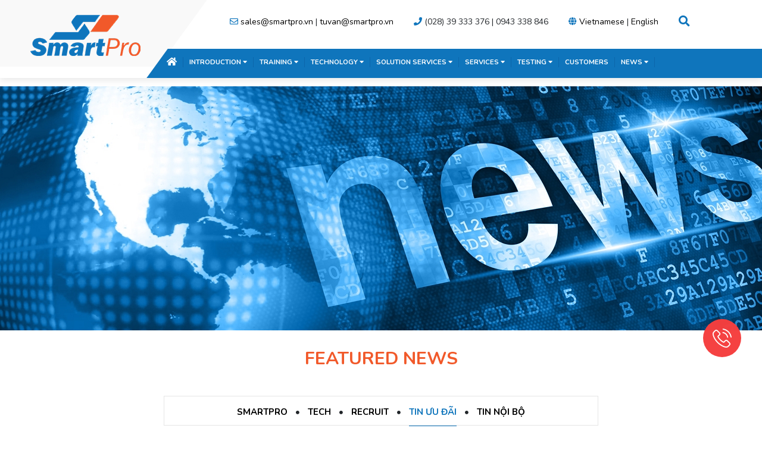

--- FILE ---
content_type: text/html; charset=UTF-8
request_url: https://smartpro.vn/en/news/tin-uu-dai.html
body_size: 16113
content:
<!DOCTYPE html>
<html lang="vi">

<head>
	<!-- Required meta tags -->
	<meta charset="utf-8">
	<!-- <meta name="viewport" content="width=device-width, initial-scale=1, shrink-to-fit=no"> -->
	<meta name="viewport"
		content="width=device-width, initial-scale=1.0, minimum-scale=1.0, maximum-scale=1.0, user-scalable=no">
	<meta http-equiv="Content-Type" content="text/html; charset=utf-8" />
	<meta name="google-site-verification" content="UACfHfUyzZ1iFBSH6Tm1DskHNAz25Q-pbbDVxHvX8vE" />
	<base href="https://smartpro.vn/static/" />
	<title>SmartPro news - Tech news - Recruitments</title>
	<meta name="Keywords" content="news, programs, promotion, discount, recruitment, schedule, technology,... " />
	<meta name="Description" content="SmartPro news, Tech news, Recruitments " />
	<link rel="address bar icon" href="images/icons/favicon2.ico">
	<link rel="icon" type="image/x-icon" href="images/ico/favicon.ico">
		<link href="https://fonts.googleapis.com/css2?family=Nunito:wght@300;400;600;700&display=swap" rel="stylesheet">
	<link href="https://fonts.googleapis.com/css?family=Noto+Sans:400,400i,700,700i&subset=vietnamese" rel="stylesheet">
	<link href="https://fonts.googleapis.com/css?family=Quicksand:300,400,500,700&amp;subset=vietnamese" rel="stylesheet">
	<link href="https://fonts.googleapis.com/css?family=Montserrat&amp;subset=vietnamese" rel="stylesheet">
	<!-- Bootstrap CSS -->
	<link rel="stylesheet" href="css/bootstrap4/bootstrap.min.css" />
	<link rel="stylesheet" href="css/fontawesome/fontawesome-all.min.css" />
	<link rel="stylesheet" type="text/css" href="js/slick/slick.css" />
	<link rel="stylesheet" type="text/css" href="js/slick/slick-theme.css" />
	<link rel="stylesheet" type="text/css" href="css/animate.css" />

	<link rel="stylesheet" href="css/style.css?id=1.10011" />
	<script src="js/jquery-3.3.1.min.js"></script>
	<script src="js/popper.min.js"></script>
	<script src="js/bootstrap.min.js"></script>
	<script src="js/wow.min.js"></script>

	<script src="https://www.google.com/recaptcha/api.js?hl=vi&onload=onloadCallback&render=explicit" async
		defer></script>
			<script src="js/common.js"></script>
		<script type="text/javascript" src="js/slick/slick.min.js"></script>
	<script type="text/javascript" src="js/jquery.lazyload.min.js"></script>

	
			<script language="javascript" type="text/javascript">
		var DOMAIN = "https://smartpro.vn/";
	</script>

	<!-- Global site tag (gtag.js) - Google Ads: 727284843 -->
	<script async src="https://www.googletagmanager.com/gtag/js?id=AW-727284843"></script>
	<script>
		window.dataLayer = window.dataLayer || [];
		function gtag() { dataLayer.push(arguments); }
		gtag('js', new Date());
		gtag('config', 'AW-727284843');
	</script>

	<script>(function (w, d, s, l, i) {
			w[l] = w[l] || []; w[l].push({
				'gtm.start':
					new Date().getTime(), event: 'gtm.js'
			}); var f = d.getElementsByTagName(s)[0],
				j = d.createElement(s), dl = l != 'dataLayer' ? '&l=' + l : ''; j.async = true; j.src =
					'https://www.googletagmanager.com/gtm.js?id=' + i + dl; f.parentNode.insertBefore(j, f);
		})(window, document, 'script', 'dataLayer', 'GTM-TM574VL');</script>


	<style>
		#particles-js {
			position: fixed;
			width: 100%;
			height: 100%;
			/* màu nền */
			top: 0;
			left: 0;
			z-index: 0;
			/* nằm dưới nội dung */
		}

		div.container, div.ctdt-type {
			position: relative;
			z-index: 1;
		}
	</style>
</head>
<!-- <body oncontextmenu="return false;"> -->

<body>
	<!-- Google Tag Manager (noscript) -->
	<noscript><iframe src="https://www.googletagmanager.com/ns.html?id=GTM-TM574VL" height="0" width="0"
			style="display:none;visibility:hidden"></iframe></noscript>
	<!-- End Google Tag Manager (noscript) -->

	<div id="fb-root"></div>
	<div id="particles-js">
		<canvas class="particles-js-canvas-el" style="width: 100%; height: 100%;"></canvas>
	</div>
	<script>(function (d, s, id) {
			var js, fjs = d.getElementsByTagName(s)[0];
			if (d.getElementById(id)) return;
			js = d.createElement(s); js.id = id;
			js.src = 'https://connect.facebook.net/vi_VN/sdk.js#xfbml=1&version=v3.1&appId=262210304420604';
			fjs.parentNode.insertBefore(js, fjs);
		}(document, 'script', 'facebook-jssdk'));
	</script>

	<style>
	header {
		position: fixed;
		width: 100%;
		z-index: 2;
		top: 0;
		left: 0;
		background-color: #fff;
		box-shadow: 0 5px 10px rgba(0, 0, 0, 0.08);
		/* tuỳ chọn, để nhìn mềm hơn */
	}
</style>
<header id="header">
	<div class="head-mobile">
		<div class="container">
			<div class="row d-flex justify-content-between">
				<div class="cate">
					<a data-toggle="collapse" href="#cateleft" role="button" aria-expanded="false" aria-controls="cateleft">
						<i class="fas fa-bars"></i>
					</a>
				</div>
				<div class="logo text-center">
					<a href="http://smartpro.vn/en"><img
							src="images/logo.png" /></a>
				</div>
				<div class="right">
					<a data-toggle="collapse" href="#timkiem" role="button" aria-expanded="false" aria-controls="timkiem">
						<i class="fas fa-search"></i>
					</a>
				</div>
			</div>
		</div>
	</div>

	<div class="collapse" id="cateleft">
		<div class="card card-body">
			<ul class="menu1">
				<li><a href="javascript:void(0)"><span
							class="trai">INTRODUCTION </span></a>
					<a data-toggle="collapse" href="#gioithieu">
						<span class="phai"><i class="fas fa-caret-down"></i></span></a>
					<div class="collapse" id="gioithieu">
						<div class="card card-body">
							<p><a href="https://smartpro.vn/en/about-us.html"><i
										class="fas fa-circle"></i>About us</p></a>
							<p><a href="https://smartpro.vn/en/contact.html"><i
										class="fas fa-circle"></i>Contact</p></a>
						</div>
					</div>
				</li>
				<li><a href="https://smartpro.vn/en/programe.html"><span
							class="trai">TRAINING </span></a>
					<a data-toggle="collapse" href="#daotao">
						<span class="phai"><i class="fas fa-caret-down"></i></span></a>
					<div class="collapse" id="daotao">
						<div class="card card-body">
							<p><a href="https://smartpro.vn/en/programe.html?tab=cntt"><i
										class="fas fa-circle"></i>Vendor</p></a>
							<p><a href="https://smartpro.vn/en/programe.html?tab=omdeman"><i
										class="fas fa-circle"></i>OnDemand</p></a>
							<p><a href="https://smartpro.vn/en/programe.html?tab=elearning"><i
										class="fas fa-circle"></i>E-Learning</p></a>
							<p><a href="https://smartpro.vn/en/programe.html?tab=academy"><i
										class="fas fa-circle"></i>Academy</p></a>
							<p><a href="https://smartpro.vn/en/programe.html?tab=labs"><i
										class="fas fa-circle"></i>Labs</p></a>
						</div>
					</div>
				</li>
				<li><a href="javascript:void(0);"><span class="trai">TECHNOLOGY						</span></a>
					<a data-toggle="collapse" href="#congnghe">
						<span class="phai"><i class="fas fa-caret-down"></i></span></a>
					<div class="collapse" id="congnghe">
						<div class="card card-body">
							<p><a href="https://smartpro.vn/gioi-thieu-ivanti.html"><b>Ivanti</b></a></p>
							<p><a
									href="https://smartpro.vn/en/technology/it-service-management-itsm.html"><i
										class="fas fa-circle"></i>Ivanti IT Service Management (ITSM)</a></p>
							<p><a
									href="https://smartpro.vn/en/technology/it-asset-management-itam.html"><i
										class="fas fa-circle"></i>Ivanti IT Asset Management (ITAM)</a></p>
							<p><a
									href="https://smartpro.vn/en/technology/it-operation-management-itom.html"><i
										class="fas fa-circle"></i>Ivanti IT Operation Management (ITOM)</a></p>

							<p><a href="https://smartpro.vn/gioi-thieu-solawinds.html"><b>Solarwinds</b></a></p>
							<p><a
									href="https://smartpro.vn/en/technology/solarwinds-service-desk.html"><i
										class="fas fa-circle"></i>Solarwinds IT Service Management (ITSM)</a></p>

							<p><a href="https://smartpro.vn/gioi-thieu-manage-engine.html"><b>ManageEngine</b></a></p>
							<p><a
									href="https://smartpro.vn/en/technology/me-it-service-management-itsm.html"><i
										class="fas fa-circle"></i>ME IT Service Management (ITSM)</a></p>
							<p><a
									href="https://smartpro.vn/en/technology/me-it-assets-management-itam.html"><i
										class="fas fa-circle"></i>ME IT Asset Management (ITAM)</a></p>

						</div>
					</div>
				</li>

				<li><a href="https://smartpro.vn/en/testing-center.html"><span
							class="trai">TESTING</span></a>
					<a data-toggle="collapse" href="#khaothi">
						<span class="phai"><i class="fas fa-caret-down"></i></span></a>
					<div class="collapse" id="khaothi">
						<div class="card card-body">
							<p><a
									href="https://smartpro.vn/en/trung-tam-khao-thi-quoc-te-pearson-vue.html"><i
										class="fas fa-circle"></i> Pearson VUE</a></p>
							<p><a
									href="https://smartpro.vn/en/trung-tam-khao-thi-quoc-te-psi.html"><i
										class="fas fa-circle"></i>PSI></a></p>
							<p><a
									href="https://smartpro.vn/en/trung-tam-khao-thi-quoc-te-exin.html"><i
										class="fas fa-circle"></i>EXIN</a></p>
							<p><a
									href="https://smartpro.vn/en/trung-tam-khao-thi-quoc-te-icdl.html"><i
										class="fas fa-circle"></i>ICDL</a></p>
							<p><a href="https://smartpro.vn/en/quiz.html"><i
										class="fas fa-circle"></i>SmartPro Testing</a></p>
							<p><a
									href="https://smartpro.vn/en/trung-tam-khao-thi-meazure-learning.html"><i
										class="fas fa-circle"></i> Meazure Learning</a></p>
						</div>
					</div>
				</li>

				<li><a href="https://smartpro.vn/en/consult.html"><span
							class="trai">SOLUTION SERVICES</span></a>
					<a data-toggle="collapse" href="#tuvan">
						<span class="phai"><i class="fas fa-caret-down"></i></span></a>
					<div class="collapse" id="tuvan">
						<div class="card card-body">
							<!-- <p><a href="https://smartpro.vn/en/tu-van-giai-phap-duong-giay-nong.html"><i class="fas fa-circle"></i>Hotline System Solutions</a></p>
							<p><a href="https://smartpro.vn/en/tu-van-giai-phap-erp.html"><i class="fas fa-circle"></i>Enterprise Resource Planning (ERP)</a></p>

							<p><a href="https://smartpro.vn/en/tu-van-giai-phap-atsm.html"><i class="fas fa-circle"></i>IT Asset Management</a></p>
							<p><a href="https://smartpro.vn/en/tu-van-giai-phap-itsm.html"><i class="fas fa-circle"></i> IT Service Management</a></p>
							<p><a href="https://smartpro.vn/en/tu-van-giai-phap-monitoring.html"><i class="fas fa-circle"></i> Monitoring Solutions</a></p>
							<p><a href="https://smartpro.vn/en/tu-van-giai-phap-an-toan-thong-tin.html"><i class="fas fa-circle"></i>Security Solutions</a></p>
							<p><a href="https://smartpro.vn/en/tu-van-ivanti-patching-solutions.html"><i class="fas fa-circle"></i>Ivanti Patching Solutions</a></p>
							<p><a href="https://smartpro.vn/en/tu-van-patch-for-endpoint-manager.html"><i class="fas fa-circle"></i>Patch for Endpoint Manager</a></p>
							<p><a href="https://smartpro.vn/en/tu-van-patch-for-sccm.html"><i class="fas fa-circle"></i>Patch for SCCM</a></p>
							<p><a href="https://smartpro.vn/en/tu-van-patch-for-window.html"><i class="fas fa-circle"></i>Patch for WINDOWS</a></p>
							<p><a href="https://smartpro.vn/en/tu-van-application-control.html"><i class="fas fa-circle"></i>Application Control</a></p>
							<p><a href="https://smartpro.vn/en/tu-van-application-control-for-windows-servers.html"><i class="fas fa-circle"></i>Application Control for Windows Servers</a></p> -->
							<p><a href="https://smartpro.vn/en/tu-van-ivanti.html"><b>ENTERPRISE
										SERVER MANAGEMENT</b></a></p>
							<p><a
									href="https://smartpro.vn/en/solution-it-service-management-itsm.html"><i
										class="fas fa-circle"></i>IT Service Management (ITSM)</a></p>
							<p><a
									href="https://smartpro.vn/en/solution-it-asset-management-itam.html"><i
										class="fas fa-circle"></i>IT Asset Management (ITAM)</a></p>
							<p><a
									href="https://smartpro.vn/en/solution-it-operations-management-itom.html"><i
										class="fas fa-circle"></i>IT Operations Management (ITOM)</a></p>

							<p><a href="https://smartpro.vn/en/tu-van-ivanti.html"><b>UNIFIED
										IT</b></a></p>
							<p><a
									href="https://smartpro.vn/en/giai-phap-ivanti-endpoint-management.html"><i
										class="fas fa-circle"></i>Ivanti endpoint management</a></p>
							<p><a
									href="https://smartpro.vn/en/giai-phap-ivanti-security-controls.html"><i
										class="fas fa-circle"></i>Ivanti security controls</a></p>
							<p><a
									href="https://smartpro.vn/en/giai-phap-ivanti-identity-management.html"><i
										class="fas fa-circle"></i>Ivanti identity management</a></p>

							<p><a href="https://smartpro.vn/en/giai-phap-soc.html"><b>GIẢI
										PHÁP SOC</b></a></p>
							<p><a
									href="https://smartpro.vn/en/he-thong-quan-ly-giam-sat-attt-tap-trung-v2-siem.html"><i
										class="fas fa-circle"></i>Hệ thống quản lý giám sát ATTT tập trung V2-SIEM</a></p>
							<p><a
									href="https://smartpro.vn/en/he-thong-tuong-lua-ung-dung-web-v2-waf.html"><i
										class="fas fa-circle"></i>Hệ thống tường lửa ứng dụng web V2-WAF</a></p>
							<p><a
									href="https://smartpro.vn/en/he-thong-phong-chong-tan-cong-mang-the-he-moi-v2-nips.html"><i
										class="fas fa-circle"></i>Hệ thống phòng - chống tấn công mạng thế hệ mới V2-NIPS</a></p>
							<p><a
									href="https://smartpro.vn/en/giai-phap-phat-hien-va-phan-ung-su-co-attt-tren-thiet-bi-dau-cuoi-v2-erd.html"><i
										class="fas fa-circle"></i>Giải pháp phát hiện và phản ứng sự cố ATTT trên thiết bị đầu cuối
									V2-EDR</a></p>
							<p><a
									href="https://smartpro.vn/en/he-thong-kiem-soat-truy-cap-mang-v2-nac.html"><i
										class="fas fa-circle"></i>Hệ thống kiểm soát truy cập mạng V2-NAC</a></p>

							<p><a data="119"
									href="https://smartpro.vn/en/giai-phap-toa-soan-hoi-tu-chuyen-nghiep.html"><b>GIẢI
										PHÁP TSHT CHUYÊN NGHIỆP</b></a></p>

						</div>
					</div>
				</li>

				<li><a href="javascript:void(0);"><span
							class="trai">SERVICES</span></a>
					<a data-toggle="collapse" href="#dichvumb">
						<span class="phai"><i class="fas fa-caret-down"></i></span></a>
					<div class="collapse" id="dichvumb">
						<div class="card card-body">
							<p><a href="https://smartpro.vn/dich-vu-chuyen-doi-so.html"><span
										style="text-transform:uppercase;">Digital Transformation</span></a>
							</p>
							<p><a href="https://smartpro.vn/dich-vu-it-support.html">IT SUPPORT</a></p>
							<p><a href="https://smartpro.vn/tu-van-viet-ho-so-attt-theo-cap-do.html">TƯ VẤN VIẾT HỒ SƠ ATTT
									THEO CẤP ĐỘ</a></p>
							<p><a href="https://smartpro.vn/danh-gia-attt-theo-cap-do.html">ĐÁNH GIÁ ATTT THEO CẤP ĐỘ</a></p>
							<p><a
									href="https://smartpro.vn/en/renting.html">RENTING</a>
							</p>
						</div>
					</div>
				</li>

				<li><a
						href="https://smartpro.vn/en/customers.html">CUSTOMERS</a>
				</li>
				<li><a href="https://smartpro.vn/en/news.html"><span
							class="trai">NEWS</span></a>
					<a data-toggle="collapse" href="#tintuc">
						<span class="phai"><i class="fas fa-caret-down"></i></span></a>
					<div class="collapse" id="tintuc">
						<div class="card card-body">
							</a>
							<p><a href="https://smartpro.vn/en/news/tin-smartpro.html"><i
										class="fas fa-circle"></i>SmartPro</p></a>
							<p><a href="https://smartpro.vn/en/news/tin-cong-nghe.html"><i
										class="fas fa-circle"></i>Tech</p></a>
							<p><a href="https://smartpro.vn/en/news/tin-tuyen-dung.html"><i
										class="fas fa-circle"></i>Recruit</p></a>
							<p><a href="https://smartpro.vn/en/news/tin-noi-bo.html"><i
										class="fas fa-circle"></i>Internal</p></a>
						</div>
					</div>
				</li>

			</ul>
		</div>
	</div>
	<div class="collapse" id="timkiem">
		<div class="card card-body">
			<div class="searchwp">
				<input placeholder="Tìm kiếm khóa học" type="text"
					onkeydown="if(event.keyCode==13){Search('txtsearchm');return false;}"
					value="" id="txtsearchm" name="txtsearchm" class="inputtext">
				<a onclick="Search('txtsearchm');return false;" href="javascript:void(0);">
					<i class="fas fa-search"></i></a>
			</div>
		</div>
	</div>

	<div class="head-1">
		<div class="container-fluid">
			<div class="row">
				<div class="logo col-md-3"><a href="http://smartpro.vn/en">
						<img src="images/logo.png" /></a>
				</div>
				<div class="divinfo col-md-9">
					<ul class="info">
						<li>
							<i class="far fa-envelope"></i>
							<a href="mailto:sales@smartpro.vn">sales@smartpro.vn</a> | <a
								href="mailto:tuvan@smartpro.vn">tuvan@smartpro.vn</a>
						</li>
						<li>
							<i class="fas fa-phone"></i>
							(028) 39 333 376 | 0943 338 846
						</li>
						<li>
							<i class="fas fa-globe"></i>
							<a href="https://smartpro.vn/">Vietnamese</a> | <a
								href="https://smartpro.vn/en">English</a>
						</li>
						<li>
							<a data-toggle="collapse" href="#timkiemipad" role="button" aria-expanded="false"
								aria-controls="timkiemipad"><i class="fas fa-search fa-lg"></i></a>
						</li>
						<!-- dang nhap -->
												<!-- !dang nhap -->
					</ul>
					<ul>
						<div class="collapse" id="timkiemipad">
							<div class="searchwp">
								<input placeholder="Tìm kiếm khóa học" type="text"
									onkeydown="if(event.keyCode==13){Search('txtsearch');return false;}"
									value="" id="txtsearch" name="txtsearch"
									class="inputtext">
								<a onclick="Search('txtsearch');return false;" href="javascript:void(0);" class="ml-4">
									<i class="fas fa-search fa-lg"></i></a>
							</div>
						</div>
					</ul>
				</div>
			</div>
		</div>
	</div>
	<div class="head-2 container">
		<div class="wrap pren">
			<ul class="menu">
				<li>
					<a href="https://smartpro.vn/en"><i
							class="fas fa-home fa-lg"></i></a>
				</li>
				<li>
					<a class="has-sub" href="javascript:void(0);">INTRODUCTION  <i
							class="fas fa-caret-down"></i></a>
					<ul class="dropdown">
						<li>

							<a href="https://smartpro.vn/en/about-us.html"><i
									class="fas fa-angle-right"></i> About us</a>
							<a href="https://smartpro.vn/en/contact.html"><i
									class="fas fa-angle-right"></i>Contact</a>
						</li>
					</ul>
				</li>
				<li>
					<a class="has-sub"
						href="https://smartpro.vn/en/programe.html">TRAINING						<i class="fas fa-caret-down"></i></a>
					<ul class="dropdown">
						<li>
							<a href="https://smartpro.vn/en/programe.html?tab=cntt"><i
									class="fas fa-angle-right"></i>Vendor</a>
							<a href="https://smartpro.vn/en/programe.html?tab=ondeman"><i
									class="fas fa-angle-right"></i> OnDemand</a>
							<a href="https://smartpro.vn/en/programe.html?tab=elearning"><i
									class="fas fa-angle-right"></i> E-Learning</a>
							<a href="https://smartpro.vn/en/programe.html?tab=academy"><i
									class="fas fa-angle-right"></i> Academy</a>
							<a href="https://smartpro.vn/en/programe.html?tab=labs"><i
									class="fas fa-angle-right"></i> Labs</a>
						</li>
					</ul>
				</li>

				<li>
					<a class="has-sub" href="javascript:void(0);">TECHNOLOGY <i
							class="fas fa-caret-down"></i></a>
					<ul class="dropdown" style="width:290px">
						<li style="width:280px;">
							<div class="has-sub2">
								<a data="280" class="justify-content-between" href="https://smartpro.vn/gioi-thieu-ivanti.html">
									<span>
										<i class="fas fa-angle-right"></i>
										Ivanti
									</span>
									<i style="padding-left:10%;" class="fas fa-caret-right"></i>
								</a>
								<ul class="dropdown2" style="top:0%">
									<li>
										<a
											href="https://smartpro.vn/en/technology/it-service-management-itsm.html">
											<i class="fas fa-angle-right"></i>Ivanti IT Service Management (ITSM)</a>
										<a
											href="https://smartpro.vn/en/technology/it-asset-management-itam.html"><i
												class="fas fa-angle-right"></i>Ivanti IT Asset Management (ITAM)</a>
										<a
											href="https://smartpro.vn/en/technology/it-operation-management-itom.html"><i
												class="fas fa-angle-right"></i>Ivanti IT Operation Management (ITOM)</a>
									</li>
								</ul>
							</div>
						</li>
						<li style="width:280px;">
							<div class="has-sub2">
								<a data="280" class="justify-content-between" href="https://smartpro.vn/gioi-thieu-solawinds.html">
									<span>
										<i class="fas fa-angle-right"></i>
										Solarwinds
									</span>
									<i style="padding-left:10%;" class="fas fa-caret-right"></i>
								</a>
								<ul class="dropdown2" style="top:0%">
									<li>
										<a
											href="https://smartpro.vn/en/technology/solarwinds-service-desk.html"><i
												class="fas fa-angle-right"></i>Solarwinds IT Service Management (ITSM)</a>
									</li>
								</ul>
							</div>
						</li>
						<li style="width:280px;">
							<div class="has-sub2">
								<a data="280" class="justify-content-between" href="https://smartpro.vn/gioi-thieu-manage-engine.html">
									<span>
										<i class="fas fa-angle-right"></i>
										ManageEngine
									</span>
									<i style="padding-left:10%;" class="fas fa-caret-right"></i>
								</a>
								<ul class="dropdown2" style="top:0%">
									<li>
										<a
											href="https://smartpro.vn/en/technology/me-it-service-management-itsm.html"><i
												class="fas fa-angle-right"></i>ME IT Service Management (ITSM)</a>
										<a
											href="https://smartpro.vn/en/technology/me-it-assets-management-itam.html"><i
												class="fas fa-angle-right"></i>ME IT Asset Management (ITAM)</a>
									</li>
								</ul>
							</div>
						</li>
					</ul>
				</li>

				<li>
					<a class="has-sub"
						href="https://smartpro.vn/en/consult.html">SOLUTION SERVICES						<i class="fas fa-caret-down"></i></a>
					<ul class="dropdown" style="width:290px">
						<li style="width:280px;">
							<!-- <a href="https://smartpro.vn/en/tu-van-giai-phap-duong-giay-nong.html"><i class="fas fa-angle-right"></i>VCC Contact Center Solution (Hotline System)</a>
							<a href="https://smartpro.vn/en/tu-van-giai-phap-erp.html"><i class="fas fa-angle-right"></i>Enterprise Resource Planning (ERP)</a>
							<a href="https://smartpro.vn/en/tu-van-giai-phap-atsm.html"><i class="fas fa-angle-right"></i> IT Asset Management</a>
							<a href="https://smartpro.vn/en/tu-van-giai-phap-itsm.html"><i class="fas fa-angle-right"></i> IT Service Management</a>
							<a href="https://smartpro.vn/en/tu-van-giai-phap-monitoring.html"><i class="fas fa-angle-right"></i> Monitoring Solutions</a>
							<div class="has-sub2">
								<a class="" href="https://smartpro.vn/en/tu-van-giai-phap-an-toan-thong-tin.html"><i class="fas fa-angle-right"></i>Security Solutions
									<i style="padding-left:39%;" class="fas fa-caret-right"></i></a>
									<ul class="dropdown2">
										<li>
											<a href="https://smartpro.vn/en/tu-van-ivanti-patching-solutions.html"><i class="fas fa-angle-right"></i>Ivanti Patching Solutions</a>
											<a href="https://smartpro.vn/en/tu-van-patch-for-endpoint-manager.html"><i class="fas fa-angle-right"></i>Patch for Endpoint Manager</a>
											<a href="https://smartpro.vn/en/tu-van-patch-for-sccm.html"><i class="fas fa-angle-right"></i>Patch for SCCM</a>
											<a href="https://smartpro.vn/en/tu-van-patch-for-window.html"><i class="fas fa-angle-right"></i>Patch for WINDOWS</a>
											<a href="https://smartpro.vn/en/tu-van-application-control.html"><i class="fas fa-angle-right"></i>Application Control</a>
											<a href="https://smartpro.vn/en/tu-van-application-control-for-windows-servers.html"><i class="fas fa-angle-right"></i>Application Control for Windows Servers</a>
										</li>
									</ul>
							</div> -->

							<div class="has-sub2">
								<a data="280" class="justify-content-between"
									href="https://smartpro.vn/en/tu-van-ivanti.html">
									<span>
										<i class="fas fa-angle-right"></i>
										Enterprise Service Management
									</span>
									<i style="padding-left:17%;" class="fas fa-caret-right"></i></a>
								<ul class="dropdown2" style="top:0%">
									<li>
										<a
											href="https://smartpro.vn/en/solution-it-service-management-itsm.html"><i
												class="fas fa-angle-right"></i>IT Service Management (ITSM) </a>
										<a
											href="https://smartpro.vn/en/solution-it-asset-management-itam.html"><i
												class="fas fa-angle-right"></i>IT Asset Management (ITAM)</a>
										<a
											href="https://smartpro.vn/en/solution-it-operations-management-itom.html"><i
												class="fas fa-angle-right"></i>IT Operations Management (ITOM)</a>
									</li>
								</ul>
							</div>
							<div class="has-sub2">
								<a class="justify-content-between"
									href="https://smartpro.vn/en/tu-van-ivanti.html">
									<span>
										<i class="fas fa-angle-right"></i>
										Unified IT
									</span>
									<i style="padding-left:64%;" class="fas fa-caret-right"></i>
								</a>
								<ul class="dropdown2" style="top:0%">
									<li>
										<a
											href="https://smartpro.vn/en/giai-phap-ivanti-endpoint-management.html"><i
												class="fas fa-angle-right"></i>Ivanti Endpoint Management</a>
										<a
											href="https://smartpro.vn/en/giai-phap-ivanti-security-controls.html"><i
												class="fas fa-angle-right"></i>Ivanti Security Control</a>
										<a
											href="https://smartpro.vn/en/giai-phap-ivanti-identity-management.html"><i
												class="fas fa-angle-right"></i>Ivanti Identity Management</a>
									</li>
								</ul>
							</div>
							<!-- <div class="has-sub2">
								<a class="justify-content-between" href="javascript:void(0);"><i class="fas fa-angle-right"></i>Tư Vấn ISO
									<i style="padding-left:56%;" class="fas fa-caret-right"></i></a>
								<ul class="dropdown2" style="top:0%">
									<li>
										<a href="https://smartpro.vn/en/tu-van-iso-20000.html"><i class="fas fa-angle-right"></i>ISO 20000</a>
										<a href="https://smartpro.vn/en/tu-van-iso-27000.html"><i class="fas fa-angle-right"></i>ISO 27000</a>
										<a href="https://smartpro.vn/en/tu-van-iso-17025.html"><i class="fas fa-angle-right"></i>ISO/IEC 17025</a>
									</li>
								</ul>
							</div> -->
							<div class="has-sub2">
								<a data="313" class="justify-content-between"
									href="https://smartpro.vn/en/giai-phap-soc.html">
									<span>
										<i class="fas fa-angle-right"></i>
										SOC Solution									</span>
									<i style="padding-left:53%;" class="fas fa-caret-right"></i></a>
								<ul class="dropdown2" style="top:0%">
									<li>
										<!-- <a href="https://smartpro.vn/en/code-tieng-anh.html"><i class="fas fa-angle-right"></i>Hệ thống quản lý giám sát ATTT tập trung V2-SIEM</a> -->
										<a
											href="https://smartpro.vn/en/he-thong-quan-ly-giam-sat-attt-tap-trung-v2-siem.html"><i
												class="fas fa-angle-right"></i>Hệ thống quản lý giám sát ATTT tập trung V2-SIEM</a>
										<a
											href="https://smartpro.vn/en/he-thong-tuong-lua-ung-dung-web-v2-waf.html"><i
												class="fas fa-angle-right"></i>Hệ thống tường lửa ứng dụng web V2-WAF</a>
										<a
											href="https://smartpro.vn/en/he-thong-phong-chong-tan-cong-mang-the-he-moi-v2-nips.html"><i
												class="fas fa-angle-right"></i>Hệ thống phòng - chống tấn công mạng thế hệ mới V2-NIPS</a>
										<a
											href="https://smartpro.vn/en/giai-phap-phat-hien-va-phan-ung-su-co-attt-tren-thiet-bi-dau-cuoi-v2-erd.html"><i
												class="fas fa-angle-right"></i>Giải pháp phát hiện và phản ứng sự cố ATTT trên thiết bị đầu cuối
											V2-EDR</a>
										<a
											href="https://smartpro.vn/en/he-thong-kiem-soat-truy-cap-mang-v2-nac.html"><i
												class="fas fa-angle-right"></i>Hệ thống kiểm soát truy cập mạng V2-NAC</a>
									</li>
								</ul>
							</div>
							<div class="has-sub2">
								<a data="412" class="justify-content-between"
									href="https://smartpro.vn/en/giai-phap-toa-soan-hoi-tu-chuyen-nghiep.html">
									<span>
										<i class="fas fa-angle-right"></i>
										Giải pháp Tòa Soạn Hội Tụ
									</span>
								</a>
							</div>
							<div class="has-sub2">
								<!-- <a data="412" class="justify-content-between"
									href="https://smartpro.vn/en/giai-phap-endpoint-security.html">
									<i class="fas fa-angle-right"></i> Giải pháp Endpoint Security
									<i style="padding-left:53%;" class="fas fa-caret-right"></i></a>
								</a> -->
								<a data="412" class="align-items-center"
									href="https://smartpro.vn/en/giai-phap-endpoint-security.html">
									<span style="display: contents;">
										<i class="fas fa-angle-right"></i>
										<p style="margin: 0;">Giải pháp Endpoint Security</p>
									</span>
								</a>
								<a class="align-items-center"
									href="https://smartpro.vn/en/solution/giai-phap-smartdesk-service-management.html">
									<span style="display: contents;">
										<i class="fas fa-angle-right"></i>
										<p style="margin: 0;">
											SmartDesk Service Management Solution										</p>
									</span>
								</a>

							</div>
							<div class="has-sub2" style="display:none;">
								<a class="" href="javascript:void(0);"><i class="fas fa-angle-right"></i>Các giải pháp khác
									<i style="padding-left:38%;" class="fas fa-caret-right"></i></a>
								<ul class="dropdown2" style="top:0%">
									<li>
										<a
											href="https://smartpro.vn/en/tu-van-giai-phap-duong-giay-nong.html"><i
												class="fas fa-angle-right"></i>Giải pháp VCC</a>
										<a
											href="https://smartpro.vn/en/tu-van-giai-phap-erp.html"><i
												class="fas fa-angle-right"></i>Giải pháp ERP</a>
										<a
											href="https://smartpro.vn/en/tu-van-giai-phap-monitoring.html"><i
												class="fas fa-angle-right"></i>Giải pháp Monitoring</a>
										<a
											href="https://smartpro.vn/en/tu-van-giai-phap-an-toan-thong-tin.html"><i
												class="fas fa-angle-right"></i>Giải pháp bảo mật</a>
									</li>
								</ul>
							</div>
						</li>
					</ul>
				</li>
				<li>
					<a class="has-sub" href="javascript:void(0);">SERVICES <i
							class="fas fa-caret-down"></i></a>
					<ul class="dropdown">
						<li>
							<a href="https://smartpro.vn/trien-khai-he-thong-genAI-rieng-cho-doanh-nghiep.html"><i
									class="fas fa-angle-right"></i></i>Enterprise Private GenAI Deployment</a>
							<div class="has-sub2">
								<a class="justify-content-between" href="javascript:void(0);">
									<span>
										<i class="fas fa-angle-right"></i>
										Hồ sơ đánh giá ATTT theo cấp độ
									</span>
									<i style="padding-left:10px;" class="fas fa-caret-right"></i></a>
								<ul class="dropdown2" style="top:0%">
									<li>
										<a
											href="https://smartpro.vn/en/tu-van-viet-ho-so-attt-theo-cap-do.html"><i
												class="fas fa-angle-right"></i> Tư vấn viết hồ sơ ATTT theo cấp độ</a>
										<a
											href="https://smartpro.vn/en/danh-gia-attt-theo-cap-do.html"><i
												class="fas fa-angle-right"></i> Đánh giá ATTT theo cấp độ</a>
									</li>
								</ul>
							</div>
							<a href="https://smartpro.vn/en/kiem-tra-danh-gia-an-toan-thong-tin.html"><i
									class="fas fa-angle-right"></i></i>Information security testing and assessment</a>
							<div class="has-sub2">
								<a class="justify-content-between" href="javascript:void(0);">
									<span>
										<i class="fas fa-angle-right"></i>
										ISO Consultation									</span>
									<i style="padding-left:85px;" class="fas fa-caret-right"></i></a>
								<ul class="dropdown2" style="top:0%">
									<li>
										<a
											href="https://smartpro.vn/en/tu-van-iso-20000.html"><i
												class="fas fa-angle-right"></i>ISO/IEC 20000</a>
										<a
											href="https://smartpro.vn/en/tu-van-iso-27000.html"><i
												class="fas fa-angle-right"></i>ISO/IEC 27000</a>
										<a
											href="https://smartpro.vn/en/tu-van-iso-17025.html"><i
												class="fas fa-angle-right"></i>ISO/IEC 17025</a>
									</li>
								</ul>
							</div>
							<a href="https://smartpro.vn/dich-vu-chuyen-doi-so.html"> <i class="fas fa-angle-right"></i>
								</i>Digital Transformation</a>
							<a href="https://smartpro.vn/en/cho-thue-soc.html"> <i
									class="fas fa-angle-right"></i> </i>SOC Rental</a>
							<!-- <a href="javascript:void(0);"><i class="fas fa-angle-right"></i></i>Lab For Rent</a> -->
							<a href="https://smartpro.vn/dich-vu-it-support.html"> <i
									class="fas fa-angle-right"></i>ITSupport</a>
							<a href="https://smartpro.vn/en/renting.html"><i
									class="fas fa-angle-right"></i></i>Room For Rent</a>
						</li>
					</ul>

				</li>
				<li>
					<a class="has-sub"
						href="https://smartpro.vn/en/testing-center.html">TESTING						<i class="fas fa-caret-down"></i></a>
					<ul class="dropdown">
						<li>
							<a
								href="https://smartpro.vn/en/trung-tam-khao-thi-quoc-te-pearson-vue.html"><i
									class="fas fa-angle-right"></i> Pearson VUE</a>
							<a
								href="https://smartpro.vn/en/trung-tam-khao-thi-quoc-te-psi.html"><i
									class="fas fa-angle-right"></i> PSI</a>
							<a
								href="https://smartpro.vn/en/trung-tam-khao-thi-quoc-te-exin.html"><i
									class="fas fa-angle-right"></i> EXIN</a>
							<a
								href="https://smartpro.vn/en/trung-tam-khao-thi-quoc-te-icdl.html"><i
									class="fas fa-angle-right"></i> ICDL</a>
							<a href="https://smartpro.vn/en/quiz.html"><i class="fas fa-angle-right"></i>
								SmartPro Testing</a>
							<a
								href="https://smartpro.vn/en/trung-tam-khao-thi-meazure-learning.html"><i
									class="fas fa-angle-right"></i> Meazure Learning</a>
						</li>
					</ul>
				</li>
				<li>
					<a
						href="https://smartpro.vn/en/customers.html">CUSTOMERS</a>
				</li>
				<li>
					<a class="has-sub"
						href="https://smartpro.vn/en/news.html">NEWS
						<i class="fas fa-caret-down"></i></a>
					<ul class="dropdown">
						<li>
							<a href="https://smartpro.vn/en/news/tin-smartpro.html"><i
									class="fas fa-angle-right"></i>SmartPro</a>
							<a href="https://smartpro.vn/en/news/tin-cong-nghe.html"><i
									class="fas fa-angle-right"></i>Tech</a>
							<a href="https://smartpro.vn/en/news/tin-tuyen-dung.html"><i
									class="fas fa-angle-right"></i>Recruit</a>
							<a href="https://smartpro.vn/en/news/tin-uu-dai.html"><i
									class="fas fa-angle-right"></i>Promotion</a>
							<a href="https://smartpro.vn/en/news/tin-noi-bo.html"><i
									class="fas fa-angle-right"></i>Internal</a>
						</li>
					</ul>
				</li>
			</ul>
		</div>
	</div>

	<div class="modal fade" id="feedbackModal" tabindex="-1" role="dialog" aria-labelledby="feedbackModalLabel"
		aria-hidden="true">
		<div class="modal-dialog" role="document">
			<div class="modal-content">
				<div class="modal-header">
					<h5 class="modal-title" id="feedbackModalLabel">Feedback</h5>
					<button type="button" class="close" data-dismiss="modal" aria-label="Close">
						<span aria-hidden="true">&times;</span>
					</button>
				</div>
				<div class="modal-body">
					<select class="form-control" id="feedback_test" name="feedback_test">
						<option value="">Chọn đề thi</option>
											</select><br>
					<textarea rows="4" class="form-control" name="feedback_content" id="feedback_content"
						placeholder="Content"></textarea>
				</div>
				<div class="modal-footer">
					<button type="button" class="btn btn-secondary" data-dismiss="modal">Close</button>
					<button type="button" class="btn btn-primary" onclick="submitFeedback();return false;">Send</button>
				</div>
			</div>
		</div>
	</div>
</header>
<script type="text/javascript">
	var lang = 'en';

	//console.log(lang);
	function Search(value) {
		var keyword = $('#' + value).val();
		if (keyword == '') {
			alert('Bạn chưa nhập từ khóa cần tìm');
			return false;
		}
		window.location.href = 'https://smartpro.vn/search/index?page=1&keyword=' + keyword;
		return true;
	}

	function submitFeedback() {
		var feedback_test = $('#feedback_test').val();
		var feedback_content = $('#feedback_content').val();
		if (feedback_content == "") {
			$('#feedback_content').focus();
			$('#feedback_content').select();
			return false;
		}

		$.ajax({
			type: "POST",
			url: "https://smartpro.vn/index/insertfeedback",
			data: {
				feedback_test: feedback_test,
				feedback_content: feedback_content
			},
			success: function (data) {
				if (data == 1) {
					alert("Cám ơn bạn đã gửi thông tin feedback !");
					// //jQuery('#contract'+ id).remove();
					window.location.href = window.location.href;
					return true;
				} else {
					alert("Bạn điền thông tin không đúng quy định. Vui lòng điền lại!");
					// //jQuery('#contract'+ id).remove();
					window.location.href = window.location.href;
					return true;
				}
			}
		});
	}
</script>	<div class="containerall" style="margin-top: 145px;">
		<link rel='stylesheet' id='camera-css'  href='js/camera_1.4/css/camera.css' type='text/css' media='all'>
<script type='text/javascript' src='js/camera_1.4/scripts/jquery.easing.1.3.js'></script>
<script type='text/javascript' src='js/camera_1.4/scripts/camera.js'></script>
<script>
	jQuery(function(){
		jQuery('#camera_wrap_1').camera({
			thumbnails: false
			, time: 5000
			, transPeriod: 1500 // 1500: length of the sliding effect in milliseconds
			, loader: 'none'		//pie, bar, none
			, loaderColor: '#128deb'	// #eeeeee
			, loaderBgColor: '#222222'	// #222222
			, loaderOpacity: 1 	// 0.8
			, loaderPadding: 0	// 2 how many empty pixels you want to display between the loader and its background
			, barPosition: 'right'
			, pauseOnClick: false	//true, false. It stops the slideshow when you click the sliders
			, playPause: false		//true or false, to display or not the play/pause buttons
			, fx:'scrollLeft'
			      //-- tat neu co 1 hinh
      , alignment: 'center'
			, autoAdvance: false
			, mobileAutoAdvance: false
			, navigation:false
			, navigationHover:false
			, mobileNavHover:false
			, pagination:false
      , height: '30%'
			, minHeight: '410px'
					});
	});
</script>
<section class="slideshow" data="computer">
	<div class="container-fluid">
		<div class="row">
			<div class="camera_wrap camera_azure_skin" id="camera_wrap_1" >
			<div data-thumb="https://smartpro.vn/images/sliders/2018/20180728/thumbnail/1366x410/1532762149.jpg" data-src="https://smartpro.vn/images/sliders/2018/20180728/thumbnail/1366x410/1532762149.jpg" data-link="" data-target="_blank"></div>			<!-- 	<div data-thumb="images/slide.jpg" data-src="images/slide.jpg" data-link="javascript:void(0);" data-target="_blank"></div>-->
			</div>
		</div>
	</div>
</section>
<style type="text/css">
.overlay { max-width: 265px; }
.tabcontent {    animation: fadeEffect 1s; /* Fading effect takes 1 second */}
@keyframes fadeEffect {    from {opacity: 0;}    to {opacity: 1;}}
.tinsmartpro-item a:hover .overlaytinsp{height:74%;}
</style>


<!-- ctdt -->
<section class="ctdt">
	<h2 class="h2-title pb-4">FEATURED NEWS</h2>
		<div class="ctdt-type marbot20">
		<ul class="ul">
			<li><a class="tablinks " href="https://smartpro.vn/en/news/tin-smartpro.html" ><strong>SMARTPRO</strong></a></li>
			<li class="dot"><i class="fas fa-circle"></i></li>
			<li><a class="tablinks " href="https://smartpro.vn/en/news/tin-cong-nghe.html"  ><strong>TECH</strong></a></li>
			<li class="dot" ><i class="fas fa-circle"></i></li>
			<li><a class="tablinks " href="https://smartpro.vn/en/news/tin-tuyen-dung.html" ><strong>RECRUIT</strong></a></li>
			<li class="dot" ><i class="fas fa-circle"></i></li>
			<li><a class="tablinks active" href="https://smartpro.vn/en/news/tin-uu-dai.html" ><strong>TIN ƯU ĐÃI</strong></a></li>
			<li class="dot" ><i class="fas fa-circle"></i></li>
			<li><a class="tablinks " href="https://smartpro.vn/en/news/tin-noi-bo.html" ><strong>TIN NỘI BỘ</strong></a></li>
		</ul>
	</div>
	<!-- onclick="openTab(event, 'tincongnghe')"  onclick="openTab(event, 'tintuyendung')" -->
<div class="container">
	
<div id="tinsmartpro" class="tabcontent">
 <div class="row pt-4 pb-3">
 	 	<div class="tinsmartpro-item col-12 col-md-12 alert alert-danger" >No news yet !</div>
 	</div>
 </div>

</div>
<nav aria-label="Page navigation example">
		</nav>

</div>
</section>

<script>
	// document.getElementById("defaultOpen").click();
	function openTab(evt, cityName) {
    // Declare all variables
    var i, tabcontent, tablinks;

    // Get all elements with class="tabcontent" and hide them
    tabcontent = document.getElementsByClassName("tabcontent");
    for (i = 0; i < tabcontent.length; i++) {
        tabcontent[i].style.display = "none";
    }

    // Get all elements with class="tablinks" and remove the class "active"
    tablinks = document.getElementsByClassName("tablinks");
    for (i = 0; i < tablinks.length; i++) {
        tablinks[i].className = tablinks[i].className.replace(" active", "");
    }

    // Show the current tab, and add an "active" class to the button that opened the tab
    document.getElementById(cityName).style.display = "block";
    evt.currentTarget.className += " active";
}
</script>
	</div>
				<span class="Microsoft Teams-button textonly btn-Microsoft Teams-custom d-none d-sm-block"
			data-contact-id="chunglinh2810" data-text="Advice via Microsoft Teams"></span>
	
<!-- 
<span class="Microsoft Teams-button rectangle textonly btn-Microsoft Teams-custom d-none d-sm-block" data-contact-id="chunglinh2810" data-text="Tư vấn qua Microsoft Teamse"></span>
<script src="https://swc.cdn.Microsoft Teams.com/sdk/v1/sdk.min.js"></script>
 -->

<!--  <div class="hdnMicrosoft Teams" >
 <script src="https://swc.cdn.Microsoft Teams.com/sdk/v1/sdk.min.js"></script>
</div> -->

<button onclick="topFunction()" id="btn-scrolltop" title="Go to top"><i
		class="fas fa-arrow-circle-up fa-lg"></i></button>

<script>
	window.onscroll = function () { scrollFunction() };

	function scrollFunction() {
		if (document.body.scrollTop > 600 || document.documentElement.scrollTop > 600) {
			// document.getElementById("btn-scrolltop").style.display = "block";
			$('#btn-scrolltop').fadeIn(300);
		} else {
			// document.getElementById("btn-scrolltop").style.display = "none";
			$('#btn-scrolltop').fadeOut(300);
		}
	}

	// When the user clicks on the button, scroll to the top of the document
	function topFunction() {
		$('html, body').animate({ scrollTop: 0 }, 800);
		// document.body.scrollTop = 0;
		// document.documentElement.scrollTop = 0;
	}
</script>

<!-- <footer class="footer">
	<div class="container">
		<div class="row">
			<div class="col-12 col-sm-8">
				<p class="namecomp">SMARTPRO TRAINING AND CONSULTANCY JSC</p>
				<p class="mb-2">Address: 6th Floor, Thien Son Building, 5-7-9 Nguyen Gia Thieu Street, Xuan Hoa Ward, HCM City</p>
				<p class="mb-4">Tel: (028) 39 333 376 - Fax: (028) 39 306 767</p>

				<p class="mb-2">Branch: Floor 7th, Charmvit Tower Building, 117 Tran Duy Hung Str., Cau Giay District, Ha Noi</p>
				<p class="mb-4">Tel: (024) 37 620 196</p>
								<p class="mb-2">
					<img src="images/ico/ico-hand.png" /> 0943 338 846 &nbsp; <img src="images/ico/ico-mail.png" /> <a href="mailto:sales@smartpro.vn">sales@smartpro.vn</a>, <a href="mailto:tuvan@smartpro.vn">tuvan@smartpro.vn</a>
				</p>
									<p class="mb-4">
					<span class="mxh"><a target="_blank" href="https://www.facebook.com/smartpro.vn/"><img src="images/ico/ico-fb.png" />  Facebook</a> </span>
					<span class="Microsoft Teams-button mxh"  data-contact-id="chunglinh2810"><img src="images/ico/ico-microsoftteam.png" /> Microsoft Teams</span>
					<span class="mxh"> <a href="https://www.linkedin.com/company/smartpro-consulting-training-jsc/"><img src="images/ico/ico-linkedin.png" /> Linkedin</a> </span>
				</p>
			</div>

			<div class="col-12 col-sm-4" id="box_lhtv">
				<p class="namecomp">CONTACT</p>
				<input id="footer_name" name="footer_name" type="text" class="text1 form-group" placeholder="Name" maxlength="50"  />
				<input id="footer_mobile" name="footer_mobile" type="text" class="text1 form-group" placeholder="Phone" maxlength="50"  />
				<input id="footer_email" name="footer_email" type="email" class="text1 form-group" placeholder="Email" maxlength="50" />
				<select class="select1" id="footer_service" name="footer_service">
					<option style="color:#000;" value="">Choose services</option>
					<option style="color:#000;" value="dao-tao">Training</option>
					<option style="color:#000;" value="tu-van">Solutions</option>
					<option style="color:#000;" value="khao-thi">Testing</option>
					<option style="color:#000;" value="cho-thue-phong">Renting</option>
				</select>
				<div class="form-group mb-0">
					<div id="html_element2" class="mt-2 mb-0 g-recaptcha" ></div>
				</div>
				<button class="nut1 btn btn-primary" onclick="submitFooter();return false;">Send</button>
			</div>
		</div>
	</div>
</footer> -->
<!-- Doi ten la dc -->
	<footer class="footer" style="background: linear-gradient(135deg, #1677bd, #ef5a28);">
		<div class="container">
			<div class="row" style="z-index: 1;">
				<div class="col-12 col-sm-8">
					<p class="namecomp" style="font-size: 18px;">SMARTPRO TRAINING AND CONSULTANCY JSC</p>
					<p class="mb-2">Address: 6th Floor, Thien Son Building, 5-7-9 Nguyen Gia Thieu Street, Xuan Hoa Ward, HCM City</p>
					<p class="mb-4">Tel: (028) 39 333 376 - Fax: (028) 39 306 767</p>

					<p class="mb-2">Branch: Floor 7th, Charmvit Tower Building, 117 Tran Duy Hung Str., Cau Giay District, Ha Noi</p>
					<p class="mb-4">Tel: (024) 37 620 196</p>
											<p class="mb-2">
							<img src="images/ico/ico-hand.png" /> 0943 338 846 &nbsp; <img src="images/ico/ico-mail.png" /> <a
								href="mailto:sales@smartpro.vn">sales@smartpro.vn</a>, <a
								href="mailto:tuvan@smartpro.vn">tuvan@smartpro.vn</a>
						</p>
										<p class="mb-4">
						<span class="mxh"><a target="_blank" href="https://www.facebook.com/smartpro.vn/"><img
									src="images/ico/ico-fb.png" /> Facebook</a> </span>
						<span class="Microsoft Teams-button mxh" data-contact-id="chunglinh2810"><img
								src="images/ico/ico-microsoftteam.png" /> Microsoft Teams</span>
						<span class="mxh"> <a href="https://www.linkedin.com/company/smartpro-consulting-training-jsc/"><img
									src="images/ico/ico-linkedin.png" /> Linkedin</a> </span>
					</p>
				</div>

				<div class="col-12 col-sm-4" id="box_lhtv">
					<p class="namecomp">CONTACT</p>
					<input id="footer_name" name="footer_name" type="text" class="text1 form-group" placeholder="Name" maxlength="50" />
					<input id="footer_mobile" name="footer_mobile" type="text" class="text1 form-group" placeholder="Phone" maxlength="50" />
					<input id="footer_email" name="footer_email" type="email" class="text1 form-group" placeholder="Email"
						maxlength="50" />
					<select class="select1" id="footer_service" name="footer_service">
						<option style="color:#000;" value="">Choose services						</option>
						<option style="color:#000;" value="dao-tao">Training						</option>
						<option style="color:#000;" value="tu-van">Solutions						</option>
						<option style="color:#000;" value="khao-thi">Testing						</option>
						<option style="color:#000;" value="cho-thue-phong">
							Renting</option>
						<option style="color:#000;" value="giai-phap-smartdesk">
							Solution SmartDesk</option>
					</select>
					<div class="form-group mb-0">
						<div id="html_element2" class="mt-2 mb-0 g-recaptcha"></div>
					</div>
					<button class="nut1 btn btn-primary"
						onclick="submitFooter();return false;">Send</button>
				</div>
			</div>
		</div>
	</footer>
<!-- <script type="text/javascript" src="https://secure.Microsoft Teamsassets.com/i/scom/js/Microsoft Teams-uri.js"></script>
						<div id="Microsoft TeamsButton_Call_chunglinh2810_1">
						 <script type="text/javascript">
						 Microsoft Teams.ui({
						 "name": "dropdown",
						 "element": "Microsoft TeamsButton_Call_chunglinh2810_1",
						 "participants": ["chunglinh2810"],
						 "imageSize": 10
						 });
						 </script> -->
<script type="text/javascript">
	var flag = 1;
	var intLHTV = '';
	if (intLHTV) {
		$('html, body').animate({ scrollTop: $('#box_lhtv').offset().top }, 1000);
	}
	var verifyCallback = function (response) {
		// alert(response);
	};
	var widgetId_footer;
	var widgetId_guest;
	var widgetId_tuvan;
	var widgetId_dklkg;


	var onloadCallback = function () {
		if ($('#html_element2').length) {
			widgetId_footer = grecaptcha.render('html_element2', {
				'sitekey': '6LfxY3YUAAAAAAET0oVUb0m4otwmRtP0nqTNRnP4'
			});
		}
		if ($('#html_element').length) {
			widgetId_guest = grecaptcha.render('html_element', {
				'sitekey': '6LfxY3YUAAAAAAET0oVUb0m4otwmRtP0nqTNRnP4'
			});
		}
		if ($('#html_element_tuvan').length) {
			widgetId_tuvan = grecaptcha.render('html_element_tuvan', {
				'sitekey': '6LfxY3YUAAAAAAET0oVUb0m4otwmRtP0nqTNRnP4'
			});
		}
		if ($('#html_element_dklkg').length) {
			widgetId_dklkg = grecaptcha.render('html_element_dklkg', {
				'sitekey': '6LfxY3YUAAAAAAET0oVUb0m4otwmRtP0nqTNRnP4'
			});
		}

		// widgetId_footer =  grecaptcha.render('html_element2', {
		//     'sitekey' : '6LfxY3YUAAAAAAET0oVUb0m4otwmRtP0nqTNRnP4',
		//      // 'callback' : verifyCallback
		//     // 'size' : 'compact'
		//   });
		// widgetId_guest =  grecaptcha.render('html_element', {
		//     'sitekey' : '6LfxY3YUAAAAAAET0oVUb0m4otwmRtP0nqTNRnP4',
		//    // 'callback' : verifyCallback
		//     // 'callback' : verifyCallback
		//     // 'size' : 'compact'
		//   });
		// widgetId_tuvan =  grecaptcha.render('html_element_tuvan', {
		//     'sitekey' : '6LfxY3YUAAAAAAET0oVUb0m4otwmRtP0nqTNRnP4',
		//     //'callback' : verifyCallback
		//     // 'callback' : verifyCallback
		//     // 'size' : 'compact'
		//   });
		// grecaptcha.reset(widgetId_footer);
		//  grecaptcha.reset(widgetId_guest);
	};

	function CheckEmail(stringIn) {
		var re = /^([A-Za-z0-9\_\-]+\.)*[A-Za-z0-9\_\-]+@[A-Za-z0-9\_\-]+(\.[A-Za-z0-9\_\-]+)+$/;
		if (stringIn.search(re) == -1) {
			return false;
		}
		else {
			return true;
		}
	}

	function submitFooter() {
		var footer_name = $('#footer_name').val();
		var footer_mobile = $('#footer_mobile').val();
		var footer_email = $('#footer_email').val();
		var foote_service = $('#footer_service').val();
		var response = grecaptcha.getResponse(widgetId_footer);
		var vnf_regex = /((09|03|07|08|05)+([0-9]{8})\b)/g;
		// console.log(response);

		// alert(correctCaptcha_quote);

		if (footer_name == "") {
			alert('Họ và tên không được bỏ trống.');
			$('#footer_name').focus();
			$('#footer_name').select();
			return false;
		}
		else if (footer_mobile == "") {
			alert('Điên thoại không được bỏ trống.');
			$('#footer_mobile').focus();
			$('#footer_mobile').select();
			return false;
		}
		else if (vnf_regex.test(footer_mobile) == false) {
			alert('Số điện thoại không hợp lệ!');
			$('#footer_mobile').focus();
			$('#footer_mobile').select();
			return false;
		}
		else if (footer_email == "") {
			alert('Email không được bỏ trống.');
			$('#footer_email').focus();
			$('#footer_email').select();
			return false;
		}
		else if (!CheckEmail($('#footer_email').val())) {
			alert('Email không hợp lệ!');
			$('#footer_email').focus();
			$('#footer_email').select();
			return false;
		}
		else if (foote_service == "") {
			$('#footer_service').focus();
			$('#footer_service').select();
			return false;
		}
		else if (response.length == 0) {
			alert("Vui lòng check vào ô Tôi không phải là người máy");
			return false;
		}
		else {
			if (flag) {
				flag = 0;
				$.ajax({
					type: "POST",
					url: "https://smartpro.vn/index/insertfootercontact",
					data: { footer_name: footer_name, footer_mobile: footer_mobile, footer_email: footer_email, foote_service: foote_service, captcha: response },
					success: function (data) {
						// if(data==1)
						// {
						alert("Cám ơn bạn đã gửi thông tin liên hệ tư vấn. Chúng tôi sẽ liên lạc lại sau!");
						// //jQuery('#contract'+ id).remove();
						window.location.href = window.location.href;
						return true;
						// }
						// else
						// {
						// 	alert("Bạn điền thông tin không đúng quy định. Vui lòng điền lại!");
						// 	// //jQuery('#contract'+ id).remove();
						// 	window.location.href = window.location.href;
						// 	return true;
						// }
					}
				});
			}
		}
	}
</script>

<div style="display:none;" data="debug"><pre>Array
(
)
</pre></div><style>
#calltrap-btn{background-color:#2074a1;-webkit-border-radius:50%;border-radius:50%;display:block;height:64px;line-height:100px;opacity:.7;position:fixed;right:35px;bottom:120px;text-align:center;width:64px;z-index:9999;-webkit-animation:calltrap_opacity 3s infinite linear;-moz-animation:calltrap_opacity 3s infinite linear;-o-animation:calltrap_opacity 3s infinite linear;animation:calltrap_opacity 3s infinite linear}
#calltrap-btn.calltrap_offline{background-color:#f53f3f;}
#calltrap-ico{width:32px;height:32px;position:absolute;margin:auto;top:0;right:0;bottom:0;left:0;border:0;-webkit-border-radius:50%!important;border-radius:50%!important;-o-background-clip:padding-box;background-clip:padding-box;-webkit-animation:uptocallmini 1.5s 0 ease-out infinite;-moz-animation:uptocallmini 1.5s 0 ease-out infinite;-o-animation:uptocallmini 1.5s 0 ease-out infinite;animation:uptocallmini 1.5s 0 ease-out infinite}
#calltrap-ico:before{content:"";position:absolute;width:100%;height:100%;background-size:cover;top:0;left:0;background-image:url(images/phone-call.png);background-repeat:no-repeat;background-position:center center;-webkit-animation:calltrap_spin 3s infinite linear;-moz-animation:calltrap_spin 3s infinite linear;-o-animation:calltrap_spin 3s infinite linear;animation:calltrap_spin 3s infinite linear}
.calltrap_offline #calltrap-ico{-webkit-animation:uptocallmini_offline 1.5s 0 ease-out infinite;-moz-animation:uptocallmini_offline 1.5s 0 ease-out infinite;-o-animation:uptocallmini_offline 1.5s 0 ease-out infinite;animation:uptocallmini_offline 1.5s 0 ease-out infinite}
#calltrap-overlay{background-color:#191919;background-color:rgba(25,25,25,0.9);position:fixed;z-index:9998;width:100%;height:100%;left:0;top:0;text-align:center;display:none}
#calltrap-overlay .b-calltrap-overlay{display:table;width:100%;height:100%}
#calltrap-overlay .b-calltrap-overlay__header,#calltrap-overlay .b-calltrap-overlay__body,#calltrap-overlay .b-calltrap-overlay__footer{display:table-row;padding:0;margin:0}
#calltrap-overlay .b-calltrap-overlay__header-block,#calltrap-overlay .b-calltrap-overlay__body-block,#calltrap-overlay .b-calltrap-overlay__footer-block{display:table-cell;vertical-align:middle;text-align:center}
#calltrap-overlay .b-calltrap-overlay__body-block{padding:0 7px}
#calltrap-overlay .b-calltrap-overlay__header,#calltrap-overlay .b-calltrap-overlay__footer{height:1px}
#calltrap-overlay .b-calltrap__container{background-color:#fff;border:5px solid #2074a1;-webkit-border-radius:3px;border-radius:3px;margin:0;padding:0;max-width:500px;display:block;margin:0 auto;font-size:16px;line-height:1.3;position:relative;font-family:Tahoma,Arial,self-serif!important}
@media screen and (min-width: 1px) and (max-width: 500px) {
#calltrap-overlay .b-calltrap__container{width:290px}
}
#calltrap-overlay .b-calltrap__close{display:block;position:absolute;right:20px;top:20px;width:20px;height:20px;opacity:.5;-webkit-transition:all .3s ease;-moz-transition:all .3s ease;-o-transition:all .3s ease;transition:all .3s ease}
#calltrap-overlay .b-calltrap__close:hover{opacity:1}
#calltrap-success,#calltrap-form{display:block}
#calltrap-success .b-calltrap_form__fields,#calltrap-form .b-calltrap_form__fields{margin:20px 25px 35px}
#calltrap-success .b-calltrap_form__title,#calltrap-form .b-calltrap_form__title{font-size:20px;margin:0 0 17px;text-align:left}
@media screen and (min-width: 1px) and (max-width: 500px) {
#calltrap-success .b-calltrap_form__title,#calltrap-form .b-calltrap_form__title{padding-right:20px}
}
#calltrap-success .b-calltrap_form__text,#calltrap-form .b-calltrap_form__text{text-align:left}
#calltrap-success .b-calltrap_form__text p,#calltrap-form .b-calltrap_form__text p{margin:0 0 .55em}
#calltrap-success .b-calltrap_form__input,#calltrap-form .b-calltrap_form__input{-webkit-box-sizing:border-box;-moz-box-sizing:border-box;box-sizing:border-box;font-size:16px;padding:0 15px;height:44px;line-height:40px;background-color:#fff;border:2px solid #ccc;-webkit-border-radius:3px;border-radius:3px;display:block;width:100%;outline:none;-webkit-transition:all .3s ease;-moz-transition:all .3s ease;-o-transition:all .3s ease;transition:all .3s ease}
@media screen and (min-width: 1px) and (max-width: 500px) {
#calltrap-success .b-calltrap_form__input,#calltrap-form .b-calltrap_form__input{margin-bottom:13px}
}
#calltrap-success .b-calltrap_form__input.error,#calltrap-form .b-calltrap_form__input.error{background-color:#ffc0c0;color:red;border-color:red}
#calltrap-success .b-calltrap_form__input:disabled,#calltrap-form .b-calltrap_form__input:disabled{background-color:#eee;border-color:#bdbdbd;cursor:default}
#calltrap-success .b-calltrap_form__input:focus,#calltrap-form .b-calltrap_form__input:focus{border:2px solid #2074a1}
#calltrap-success .b-calltrap_form__submit,#calltrap-form .b-calltrap_form__submit{-webkit-box-sizing:border-box;-moz-box-sizing:border-box;box-sizing:border-box;background-color:#2074a1;border:2px solid #2074a1;-webkit-border-radius:3px;border-radius:3px;border:medium none;color:#fff;cursor:pointer;font-size:16px;padding:0;height:44px;line-height:40px;outline:medium none;display:inline-block;width:180px;text-align:center;outline:none;-webkit-transition:all .3s ease;-moz-transition:all .3s ease;-o-transition:all .3s ease;transition:all .3s ease}
@media screen and (min-width: 1px) and (max-width: 500px) {
#calltrap-success .b-calltrap_form__submit,#calltrap-form .b-calltrap_form__submit{width:100%}
}
#calltrap-success .b-calltrap_form__submit:hover,#calltrap-form .b-calltrap_form__submit:hover{background-color:#1c658c}
#calltrap-success .b-calltrap_form__submit:disabled,#calltrap-form .b-calltrap_form__submit:disabled{background-color:#bdbdbd!important;cursor:default}
#calltrap-success .b-calltrap_form__controls,#calltrap-form .b-calltrap_form__controls{margin:20px 0 0;padding:0;padding:0 200px 0 0}
@media screen and (min-width: 1px) and (max-width: 500px) {
#calltrap-success .b-calltrap_form__controls,#calltrap-form .b-calltrap_form__controls{padding:0}
}
#calltrap-success .b-calltrap_form__controls-item,#calltrap-form .b-calltrap_form__controls-item{position:relative;float:right}
@media screen and (min-width: 1px) and (max-width: 500px) {
#calltrap-success .b-calltrap_form__controls-item,#calltrap-form .b-calltrap_form__controls-item{float:none}
}
#calltrap-success .b-calltrap_form__controls-left,#calltrap-form .b-calltrap_form__controls-left{margin-left:-100%;width:100%}
@media screen and (min-width: 1px) and (max-width: 500px) {
#calltrap-success .b-calltrap_form__controls-left,#calltrap-form .b-calltrap_form__controls-left{margin-left:0}
}
#calltrap-success .b-calltrap_form__controls-right,#calltrap-form .b-calltrap_form__controls-right{margin-right:-200px;overflow:visible;width:200px;text-align:right}
@media screen and (min-width: 1px) and (max-width: 500px) {
#calltrap-success .b-calltrap_form__controls-right,#calltrap-form .b-calltrap_form__controls-right{margin-right:0;width:auto;text-align:left}
}
#calltrap-success .b-calltrap_form__controls-clear,#calltrap-form .b-calltrap_form__controls-clear{clear:both}
#calltrap-success{display:none}
#calltrap-overlay.calltrap_offline .b-calltrap_form__submit{background-color:#1CB2ED}
#calltrap-overlay.calltrap_offline .b-calltrap_form__submit:hover{background-color:#2e8c1c}
#calltrap-overlay.calltrap_offline .b-calltrap_form__input:focus{border-color:#1CB2ED}
#calltrap-overlay.calltrap_offline .b-calltrap__container{border-color:#1CB2ED}
@-webkit-keyframes calltrap_opacity {
0%{opacity:1}
57%{opacity:.75}
75%{opacity:.95}
100%{opacity:1}
}
@-moz-keyframes calltrap_opacity {
0%{opacity:1}
57%{opacity:.75}
75%{opacity:.95}
100%{opacity:1}
}
@-o-keyframes calltrap_opacity {
0%{opacity:1}
57%{opacity:.75}
75%{opacity:.95}
100%{opacity:1}
}
@keyframes calltrap_opacity {
0%{opacity:1}
57%{opacity:.75}
75%{opacity:.95}
100%{opacity:1}
}
@-webkit-keyframes calltrap_spin {
0%{-webkit-transform:rotate(0deg);transform:rotate(0deg)}
30%{-webkit-transform:rotate(0deg);transform:rotate(0deg)}
33%{-webkit-transform:rotate(-10deg);transform:rotate(-10deg)}
36%{-webkit-transform:rotate(10deg);transform:rotate(10deg)}
39%{-webkit-transform:rotate(-10deg);transform:rotate(-10deg)}
42%{-webkit-transform:rotate(10deg);transform:rotate(10deg)}
45%{-webkit-transform:rotate(-10deg);transform:rotate(-10deg)}
48%{-webkit-transform:rotate(10deg);transform:rotate(10deg);opacity:1}
51%{-webkit-transform:rotate(-10deg);transform:rotate(-10deg)}
54%{-webkit-transform:rotate(10deg);transform:rotate(10deg)}
57%{-webkit-transform:rotate(0deg);transform:rotate(0deg)}
}
@-moz-keyframes calltrap_spin {
0%{-moz-transform:rotate(0deg);transform:rotate(0deg)}
30%{-moz-transform:rotate(0deg);transform:rotate(0deg)}
33%{-moz-transform:rotate(-10deg);transform:rotate(-10deg)}
36%{-moz-transform:rotate(10deg);transform:rotate(10deg)}
39%{-moz-transform:rotate(-10deg);transform:rotate(-10deg)}
42%{-moz-transform:rotate(10deg);transform:rotate(10deg)}
45%{-moz-transform:rotate(-10deg);transform:rotate(-10deg)}
48%{-moz-transform:rotate(10deg);transform:rotate(10deg);opacity:1}
51%{-moz-transform:rotate(-10deg);transform:rotate(-10deg)}
54%{-moz-transform:rotate(10deg);transform:rotate(10deg)}
57%{-moz-transform:rotate(0deg);transform:rotate(0deg)}
}
@-o-keyframes calltrap_spin {
0%{-o-transform:rotate(0deg);transform:rotate(0deg)}
30%{-o-transform:rotate(0deg);transform:rotate(0deg)}
33%{-o-transform:rotate(-10deg);transform:rotate(-10deg)}
36%{-o-transform:rotate(10deg);transform:rotate(10deg)}
39%{-o-transform:rotate(-10deg);transform:rotate(-10deg)}
42%{-o-transform:rotate(10deg);transform:rotate(10deg)}
45%{-o-transform:rotate(-10deg);transform:rotate(-10deg)}
48%{-o-transform:rotate(10deg);transform:rotate(10deg);opacity:1}
51%{-o-transform:rotate(-10deg);transform:rotate(-10deg)}
54%{-o-transform:rotate(10deg);transform:rotate(10deg)}
57%{-o-transform:rotate(0deg);transform:rotate(0deg)}
}
@keyframes calltrap_spin {
0%{-webkit-transform:rotate(0deg);-moz-transform:rotate(0deg);-o-transform:rotate(0deg);transform:rotate(0deg)}
30%{-webkit-transform:rotate(0deg);-moz-transform:rotate(0deg);-o-transform:rotate(0deg);transform:rotate(0deg)}
33%{-webkit-transform:rotate(-10deg);-moz-transform:rotate(-10deg);-o-transform:rotate(-10deg);transform:rotate(-10deg)}
36%{-webkit-transform:rotate(10deg);-moz-transform:rotate(10deg);-o-transform:rotate(10deg);transform:rotate(10deg)}
39%{-webkit-transform:rotate(-10deg);-moz-transform:rotate(-10deg);-o-transform:rotate(-10deg);transform:rotate(-10deg)}
42%{-webkit-transform:rotate(10deg);-moz-transform:rotate(10deg);-o-transform:rotate(10deg);transform:rotate(10deg)}
45%{-webkit-transform:rotate(-10deg);-moz-transform:rotate(-10deg);-o-transform:rotate(-10deg);transform:rotate(-10deg)}
48%{-webkit-transform:rotate(10deg);-moz-transform:rotate(10deg);-o-transform:rotate(10deg);transform:rotate(10deg);opacity:1}
51%{-webkit-transform:rotate(-10deg);-moz-transform:rotate(-10deg);-o-transform:rotate(-10deg);transform:rotate(-10deg)}
54%{-webkit-transform:rotate(10deg);-moz-transform:rotate(10deg);-o-transform:rotate(10deg);transform:rotate(10deg)}
57%{-webkit-transform:rotate(0deg);-moz-transform:rotate(0deg);-o-transform:rotate(0deg);transform:rotate(0deg)}
}
@-webkit-keyframes uptocallmini {
0%{-webkit-box-shadow:0 0 8px 6px rgba(32,116,161,0),0 0 0 0 transparent,0 0 0 0 rgba(32,116,161,0);box-shadow:0 0 8px 6px rgba(32,116,161,0),0 0 0 0 transparent,0 0 0 0 rgba(32,116,161,0)}
10%{-webkit-box-shadow:0 0 8px 6px #2074a1,0 0 12px 10px transparent,0 0 12px 14px #2074a1;box-shadow:0 0 8px 6px #2074a1,0 0 12px 10px transparent,0 0 12px 14px #2074a1}
100%{-webkit-box-shadow:0 0 8px 6px rgba(32,116,161,0),0 0 0 40px transparent,0 0 0 40px rgba(32,116,161,0);box-shadow:0 0 8px 6px rgba(32,116,161,0),0 0 0 40px transparent,0 0 0 40px rgba(32,116,161,0)}
}
@-moz-keyframes uptocallmini {
0%{box-shadow:0 0 8px 6px rgba(32,116,161,0),0 0 0 0 transparent,0 0 0 0 rgba(32,116,161,0)}
10%{box-shadow:0 0 8px 6px #2074a1,0 0 12px 10px transparent,0 0 12px 14px #2074a1}
100%{box-shadow:0 0 8px 6px rgba(32,116,161,0),0 0 0 40px transparent,0 0 0 40px rgba(32,116,161,0)}
}
@-o-keyframes uptocallmini {
0%{box-shadow:0 0 8px 6px rgba(32,116,161,0),0 0 0 0 transparent,0 0 0 0 rgba(32,116,161,0)}
10%{box-shadow:0 0 8px 6px #2074a1,0 0 12px 10px transparent,0 0 12px 14px #2074a1}
100%{box-shadow:0 0 8px 6px rgba(32,116,161,0),0 0 0 40px transparent,0 0 0 40px rgba(32,116,161,0)}
}
@keyframes uptocallmini {
0%{-webkit-box-shadow:0 0 8px 6px rgba(32,116,161,0),0 0 0 0 transparent,0 0 0 0 rgba(32,116,161,0);box-shadow:0 0 8px 6px rgba(32,116,161,0),0 0 0 0 transparent,0 0 0 0 rgba(32,116,161,0)}
10%{-webkit-box-shadow:0 0 8px 6px #2074a1,0 0 12px 10px transparent,0 0 12px 14px #2074a1;box-shadow:0 0 8px 6px #2074a1,0 0 12px 10px transparent,0 0 12px 14px #2074a1}
100%{-webkit-box-shadow:0 0 8px 6px rgba(32,116,161,0),0 0 0 40px transparent,0 0 0 40px rgba(32,116,161,0);box-shadow:0 0 8px 6px rgba(32,116,161,0),0 0 0 40px transparent,0 0 0 40px rgba(32,116,161,0)}
}
@-webkit-keyframes uptocallmini_offline {
0%{-webkit-box-shadow:0 0 8px 6px rgba(53,161,32,0),0 0 0 0 transparent,0 0 0 0 rgba(53,161,32,0);box-shadow:0 0 8px 6px rgba(53,161,32,0),0 0 0 0 transparent,0 0 0 0 rgba(53,161,32,0)}
10%{-webkit-box-shadow:0 0 8px 6px #35A120,0 0 12px 10px transparent,0 0 12px 14px #35A120;box-shadow:0 0 8px 6px #35A120,0 0 12px 10px transparent,0 0 12px 14px #35A120}
100%{-webkit-box-shadow:0 0 8px 6px rgba(53,161,32,0),0 0 0 40px transparent,0 0 0 40px rgba(53,161,32,0);box-shadow:0 0 8px 6px rgba(53,161,32,0),0 0 0 40px transparent,0 0 0 40px rgba(53,161,32,0)}
}
@-moz-keyframes uptocallmini_offline {
0%{box-shadow:0 0 8px 6px rgba(53,161,32,0),0 0 0 0 transparent,0 0 0 0 rgba(53,161,32,0)}
10%{box-shadow:0 0 8px 6px #35A120,0 0 12px 10px transparent,0 0 12px 14px #35A120}
100%{box-shadow:0 0 8px 6px rgba(53,161,32,0),0 0 0 40px transparent,0 0 0 40px rgba(53,161,32,0)}
}
@-o-keyframes uptocallmini_offline {
0%{box-shadow:0 0 8px 6px rgba(53,161,32,0),0 0 0 0 transparent,0 0 0 0 rgba(53,161,32,0)}
10%{box-shadow:0 0 8px 6px #35A120,0 0 12px 10px transparent,0 0 12px 14px #35A120}
100%{box-shadow:0 0 8px 6px rgba(53,161,32,0),0 0 0 40px transparent,0 0 0 40px rgba(53,161,32,0)}
}
@keyframes uptocallmini_offline {
0%{-webkit-box-shadow:0 0 8px 6px rgba(53,161,32,0),0 0 0 0 transparent,0 0 0 0 rgba(53,161,32,0);box-shadow:0 0 8px 6px rgba(53,161,32,0),0 0 0 0 transparent,0 0 0 0 rgba(53,161,32,0)}
10%{-webkit-box-shadow:0 0 8px 6px #1CB2ED,0 0 12px 10px transparent,0 0 12px 14px #1CB2ED;box-shadow:0 0 8px 6px #1CB2ED,0 0 12px 10px transparent,0 0 12px 14px #1CB2ED}
100%{-webkit-box-shadow:0 0 8px 6px rgba(53,161,32,0),0 0 0 40px transparent,0 0 0 40px rgba(53,161,32,0);box-shadow:0 0 8px 6px rgba(53,161,32,0),0 0 0 40px transparent,0 0 0 40px rgba(53,161,32,0)}
}
</style>
<a id="calltrap-btn" class="b-calltrap-btn calltrap_offline hidden-phone visible-tablet" href="tel:0943338846"><div id="calltrap-ico"></div></a>
	<script>
		(function (i, s, o, g, r, a, m) {
			i['GoogleAnalyticsObject'] = r; i[r] = i[r] || function () {
				(i[r].q = i[r].q || []).push(arguments)
			}, i[r].l = 1 * new Date(); a = s.createElement(o),
				m = s.getElementsByTagName(o)[0]; a.async = 1; a.src = g; m.parentNode.insertBefore(a, m)
		})(window, document, 'script', '//www.google-analytics.com/analytics.js', 'ga');
		ga('create', 'UA-44174528-1', 'smartpro.vn');
		ga('send', 'pageview');
	</script>

	
		<script>!function (s, u, b, i, z) { var o, t, r, y; s[i] || (s._sbzaccid = z, s[i] = function () { s[i].q.push(arguments) }, s[i].q = [], s[i]("setAccount", z), r = ["widget.subiz.net", "storage.googleapis" + (t = ".com"), "app.sbz.workers.dev", i + "a" + (o = function (k, t) { var n = t <= 6 ? 5 : o(k, t - 1) + o(k, t - 3); return k !== t ? n : n.toString(32) })(20, 20) + t, i + "b" + o(30, 30) + t, i + "c" + o(40, 40) + t], (y = function (k) { var t, n; s._subiz_init_2094850928430 || r[k] && (t = u.createElement(b), n = u.getElementsByTagName(b)[0], t.async = 1, t.src = "https://" + r[k] + "/sbz/app.js?accid=" + z, n.parentNode.insertBefore(t, n), setTimeout(y, 2e3, k + 1)) })(0)) }(window, document, "script", "subiz", "acpgefjmbjxjscm54adb")</script>

			<script src="js/particles/particles.js"></script>
	<script src="js/particles/app.js"></script>
</body>

</html>

--- FILE ---
content_type: text/html; charset=utf-8
request_url: https://www.google.com/recaptcha/api2/anchor?ar=1&k=6LfxY3YUAAAAAAET0oVUb0m4otwmRtP0nqTNRnP4&co=aHR0cHM6Ly9zbWFydHByby52bjo0NDM.&hl=vi&v=N67nZn4AqZkNcbeMu4prBgzg&size=normal&anchor-ms=20000&execute-ms=30000&cb=3w9urny7oarq
body_size: 49532
content:
<!DOCTYPE HTML><html dir="ltr" lang="vi"><head><meta http-equiv="Content-Type" content="text/html; charset=UTF-8">
<meta http-equiv="X-UA-Compatible" content="IE=edge">
<title>reCAPTCHA</title>
<style type="text/css">
/* cyrillic-ext */
@font-face {
  font-family: 'Roboto';
  font-style: normal;
  font-weight: 400;
  font-stretch: 100%;
  src: url(//fonts.gstatic.com/s/roboto/v48/KFO7CnqEu92Fr1ME7kSn66aGLdTylUAMa3GUBHMdazTgWw.woff2) format('woff2');
  unicode-range: U+0460-052F, U+1C80-1C8A, U+20B4, U+2DE0-2DFF, U+A640-A69F, U+FE2E-FE2F;
}
/* cyrillic */
@font-face {
  font-family: 'Roboto';
  font-style: normal;
  font-weight: 400;
  font-stretch: 100%;
  src: url(//fonts.gstatic.com/s/roboto/v48/KFO7CnqEu92Fr1ME7kSn66aGLdTylUAMa3iUBHMdazTgWw.woff2) format('woff2');
  unicode-range: U+0301, U+0400-045F, U+0490-0491, U+04B0-04B1, U+2116;
}
/* greek-ext */
@font-face {
  font-family: 'Roboto';
  font-style: normal;
  font-weight: 400;
  font-stretch: 100%;
  src: url(//fonts.gstatic.com/s/roboto/v48/KFO7CnqEu92Fr1ME7kSn66aGLdTylUAMa3CUBHMdazTgWw.woff2) format('woff2');
  unicode-range: U+1F00-1FFF;
}
/* greek */
@font-face {
  font-family: 'Roboto';
  font-style: normal;
  font-weight: 400;
  font-stretch: 100%;
  src: url(//fonts.gstatic.com/s/roboto/v48/KFO7CnqEu92Fr1ME7kSn66aGLdTylUAMa3-UBHMdazTgWw.woff2) format('woff2');
  unicode-range: U+0370-0377, U+037A-037F, U+0384-038A, U+038C, U+038E-03A1, U+03A3-03FF;
}
/* math */
@font-face {
  font-family: 'Roboto';
  font-style: normal;
  font-weight: 400;
  font-stretch: 100%;
  src: url(//fonts.gstatic.com/s/roboto/v48/KFO7CnqEu92Fr1ME7kSn66aGLdTylUAMawCUBHMdazTgWw.woff2) format('woff2');
  unicode-range: U+0302-0303, U+0305, U+0307-0308, U+0310, U+0312, U+0315, U+031A, U+0326-0327, U+032C, U+032F-0330, U+0332-0333, U+0338, U+033A, U+0346, U+034D, U+0391-03A1, U+03A3-03A9, U+03B1-03C9, U+03D1, U+03D5-03D6, U+03F0-03F1, U+03F4-03F5, U+2016-2017, U+2034-2038, U+203C, U+2040, U+2043, U+2047, U+2050, U+2057, U+205F, U+2070-2071, U+2074-208E, U+2090-209C, U+20D0-20DC, U+20E1, U+20E5-20EF, U+2100-2112, U+2114-2115, U+2117-2121, U+2123-214F, U+2190, U+2192, U+2194-21AE, U+21B0-21E5, U+21F1-21F2, U+21F4-2211, U+2213-2214, U+2216-22FF, U+2308-230B, U+2310, U+2319, U+231C-2321, U+2336-237A, U+237C, U+2395, U+239B-23B7, U+23D0, U+23DC-23E1, U+2474-2475, U+25AF, U+25B3, U+25B7, U+25BD, U+25C1, U+25CA, U+25CC, U+25FB, U+266D-266F, U+27C0-27FF, U+2900-2AFF, U+2B0E-2B11, U+2B30-2B4C, U+2BFE, U+3030, U+FF5B, U+FF5D, U+1D400-1D7FF, U+1EE00-1EEFF;
}
/* symbols */
@font-face {
  font-family: 'Roboto';
  font-style: normal;
  font-weight: 400;
  font-stretch: 100%;
  src: url(//fonts.gstatic.com/s/roboto/v48/KFO7CnqEu92Fr1ME7kSn66aGLdTylUAMaxKUBHMdazTgWw.woff2) format('woff2');
  unicode-range: U+0001-000C, U+000E-001F, U+007F-009F, U+20DD-20E0, U+20E2-20E4, U+2150-218F, U+2190, U+2192, U+2194-2199, U+21AF, U+21E6-21F0, U+21F3, U+2218-2219, U+2299, U+22C4-22C6, U+2300-243F, U+2440-244A, U+2460-24FF, U+25A0-27BF, U+2800-28FF, U+2921-2922, U+2981, U+29BF, U+29EB, U+2B00-2BFF, U+4DC0-4DFF, U+FFF9-FFFB, U+10140-1018E, U+10190-1019C, U+101A0, U+101D0-101FD, U+102E0-102FB, U+10E60-10E7E, U+1D2C0-1D2D3, U+1D2E0-1D37F, U+1F000-1F0FF, U+1F100-1F1AD, U+1F1E6-1F1FF, U+1F30D-1F30F, U+1F315, U+1F31C, U+1F31E, U+1F320-1F32C, U+1F336, U+1F378, U+1F37D, U+1F382, U+1F393-1F39F, U+1F3A7-1F3A8, U+1F3AC-1F3AF, U+1F3C2, U+1F3C4-1F3C6, U+1F3CA-1F3CE, U+1F3D4-1F3E0, U+1F3ED, U+1F3F1-1F3F3, U+1F3F5-1F3F7, U+1F408, U+1F415, U+1F41F, U+1F426, U+1F43F, U+1F441-1F442, U+1F444, U+1F446-1F449, U+1F44C-1F44E, U+1F453, U+1F46A, U+1F47D, U+1F4A3, U+1F4B0, U+1F4B3, U+1F4B9, U+1F4BB, U+1F4BF, U+1F4C8-1F4CB, U+1F4D6, U+1F4DA, U+1F4DF, U+1F4E3-1F4E6, U+1F4EA-1F4ED, U+1F4F7, U+1F4F9-1F4FB, U+1F4FD-1F4FE, U+1F503, U+1F507-1F50B, U+1F50D, U+1F512-1F513, U+1F53E-1F54A, U+1F54F-1F5FA, U+1F610, U+1F650-1F67F, U+1F687, U+1F68D, U+1F691, U+1F694, U+1F698, U+1F6AD, U+1F6B2, U+1F6B9-1F6BA, U+1F6BC, U+1F6C6-1F6CF, U+1F6D3-1F6D7, U+1F6E0-1F6EA, U+1F6F0-1F6F3, U+1F6F7-1F6FC, U+1F700-1F7FF, U+1F800-1F80B, U+1F810-1F847, U+1F850-1F859, U+1F860-1F887, U+1F890-1F8AD, U+1F8B0-1F8BB, U+1F8C0-1F8C1, U+1F900-1F90B, U+1F93B, U+1F946, U+1F984, U+1F996, U+1F9E9, U+1FA00-1FA6F, U+1FA70-1FA7C, U+1FA80-1FA89, U+1FA8F-1FAC6, U+1FACE-1FADC, U+1FADF-1FAE9, U+1FAF0-1FAF8, U+1FB00-1FBFF;
}
/* vietnamese */
@font-face {
  font-family: 'Roboto';
  font-style: normal;
  font-weight: 400;
  font-stretch: 100%;
  src: url(//fonts.gstatic.com/s/roboto/v48/KFO7CnqEu92Fr1ME7kSn66aGLdTylUAMa3OUBHMdazTgWw.woff2) format('woff2');
  unicode-range: U+0102-0103, U+0110-0111, U+0128-0129, U+0168-0169, U+01A0-01A1, U+01AF-01B0, U+0300-0301, U+0303-0304, U+0308-0309, U+0323, U+0329, U+1EA0-1EF9, U+20AB;
}
/* latin-ext */
@font-face {
  font-family: 'Roboto';
  font-style: normal;
  font-weight: 400;
  font-stretch: 100%;
  src: url(//fonts.gstatic.com/s/roboto/v48/KFO7CnqEu92Fr1ME7kSn66aGLdTylUAMa3KUBHMdazTgWw.woff2) format('woff2');
  unicode-range: U+0100-02BA, U+02BD-02C5, U+02C7-02CC, U+02CE-02D7, U+02DD-02FF, U+0304, U+0308, U+0329, U+1D00-1DBF, U+1E00-1E9F, U+1EF2-1EFF, U+2020, U+20A0-20AB, U+20AD-20C0, U+2113, U+2C60-2C7F, U+A720-A7FF;
}
/* latin */
@font-face {
  font-family: 'Roboto';
  font-style: normal;
  font-weight: 400;
  font-stretch: 100%;
  src: url(//fonts.gstatic.com/s/roboto/v48/KFO7CnqEu92Fr1ME7kSn66aGLdTylUAMa3yUBHMdazQ.woff2) format('woff2');
  unicode-range: U+0000-00FF, U+0131, U+0152-0153, U+02BB-02BC, U+02C6, U+02DA, U+02DC, U+0304, U+0308, U+0329, U+2000-206F, U+20AC, U+2122, U+2191, U+2193, U+2212, U+2215, U+FEFF, U+FFFD;
}
/* cyrillic-ext */
@font-face {
  font-family: 'Roboto';
  font-style: normal;
  font-weight: 500;
  font-stretch: 100%;
  src: url(//fonts.gstatic.com/s/roboto/v48/KFO7CnqEu92Fr1ME7kSn66aGLdTylUAMa3GUBHMdazTgWw.woff2) format('woff2');
  unicode-range: U+0460-052F, U+1C80-1C8A, U+20B4, U+2DE0-2DFF, U+A640-A69F, U+FE2E-FE2F;
}
/* cyrillic */
@font-face {
  font-family: 'Roboto';
  font-style: normal;
  font-weight: 500;
  font-stretch: 100%;
  src: url(//fonts.gstatic.com/s/roboto/v48/KFO7CnqEu92Fr1ME7kSn66aGLdTylUAMa3iUBHMdazTgWw.woff2) format('woff2');
  unicode-range: U+0301, U+0400-045F, U+0490-0491, U+04B0-04B1, U+2116;
}
/* greek-ext */
@font-face {
  font-family: 'Roboto';
  font-style: normal;
  font-weight: 500;
  font-stretch: 100%;
  src: url(//fonts.gstatic.com/s/roboto/v48/KFO7CnqEu92Fr1ME7kSn66aGLdTylUAMa3CUBHMdazTgWw.woff2) format('woff2');
  unicode-range: U+1F00-1FFF;
}
/* greek */
@font-face {
  font-family: 'Roboto';
  font-style: normal;
  font-weight: 500;
  font-stretch: 100%;
  src: url(//fonts.gstatic.com/s/roboto/v48/KFO7CnqEu92Fr1ME7kSn66aGLdTylUAMa3-UBHMdazTgWw.woff2) format('woff2');
  unicode-range: U+0370-0377, U+037A-037F, U+0384-038A, U+038C, U+038E-03A1, U+03A3-03FF;
}
/* math */
@font-face {
  font-family: 'Roboto';
  font-style: normal;
  font-weight: 500;
  font-stretch: 100%;
  src: url(//fonts.gstatic.com/s/roboto/v48/KFO7CnqEu92Fr1ME7kSn66aGLdTylUAMawCUBHMdazTgWw.woff2) format('woff2');
  unicode-range: U+0302-0303, U+0305, U+0307-0308, U+0310, U+0312, U+0315, U+031A, U+0326-0327, U+032C, U+032F-0330, U+0332-0333, U+0338, U+033A, U+0346, U+034D, U+0391-03A1, U+03A3-03A9, U+03B1-03C9, U+03D1, U+03D5-03D6, U+03F0-03F1, U+03F4-03F5, U+2016-2017, U+2034-2038, U+203C, U+2040, U+2043, U+2047, U+2050, U+2057, U+205F, U+2070-2071, U+2074-208E, U+2090-209C, U+20D0-20DC, U+20E1, U+20E5-20EF, U+2100-2112, U+2114-2115, U+2117-2121, U+2123-214F, U+2190, U+2192, U+2194-21AE, U+21B0-21E5, U+21F1-21F2, U+21F4-2211, U+2213-2214, U+2216-22FF, U+2308-230B, U+2310, U+2319, U+231C-2321, U+2336-237A, U+237C, U+2395, U+239B-23B7, U+23D0, U+23DC-23E1, U+2474-2475, U+25AF, U+25B3, U+25B7, U+25BD, U+25C1, U+25CA, U+25CC, U+25FB, U+266D-266F, U+27C0-27FF, U+2900-2AFF, U+2B0E-2B11, U+2B30-2B4C, U+2BFE, U+3030, U+FF5B, U+FF5D, U+1D400-1D7FF, U+1EE00-1EEFF;
}
/* symbols */
@font-face {
  font-family: 'Roboto';
  font-style: normal;
  font-weight: 500;
  font-stretch: 100%;
  src: url(//fonts.gstatic.com/s/roboto/v48/KFO7CnqEu92Fr1ME7kSn66aGLdTylUAMaxKUBHMdazTgWw.woff2) format('woff2');
  unicode-range: U+0001-000C, U+000E-001F, U+007F-009F, U+20DD-20E0, U+20E2-20E4, U+2150-218F, U+2190, U+2192, U+2194-2199, U+21AF, U+21E6-21F0, U+21F3, U+2218-2219, U+2299, U+22C4-22C6, U+2300-243F, U+2440-244A, U+2460-24FF, U+25A0-27BF, U+2800-28FF, U+2921-2922, U+2981, U+29BF, U+29EB, U+2B00-2BFF, U+4DC0-4DFF, U+FFF9-FFFB, U+10140-1018E, U+10190-1019C, U+101A0, U+101D0-101FD, U+102E0-102FB, U+10E60-10E7E, U+1D2C0-1D2D3, U+1D2E0-1D37F, U+1F000-1F0FF, U+1F100-1F1AD, U+1F1E6-1F1FF, U+1F30D-1F30F, U+1F315, U+1F31C, U+1F31E, U+1F320-1F32C, U+1F336, U+1F378, U+1F37D, U+1F382, U+1F393-1F39F, U+1F3A7-1F3A8, U+1F3AC-1F3AF, U+1F3C2, U+1F3C4-1F3C6, U+1F3CA-1F3CE, U+1F3D4-1F3E0, U+1F3ED, U+1F3F1-1F3F3, U+1F3F5-1F3F7, U+1F408, U+1F415, U+1F41F, U+1F426, U+1F43F, U+1F441-1F442, U+1F444, U+1F446-1F449, U+1F44C-1F44E, U+1F453, U+1F46A, U+1F47D, U+1F4A3, U+1F4B0, U+1F4B3, U+1F4B9, U+1F4BB, U+1F4BF, U+1F4C8-1F4CB, U+1F4D6, U+1F4DA, U+1F4DF, U+1F4E3-1F4E6, U+1F4EA-1F4ED, U+1F4F7, U+1F4F9-1F4FB, U+1F4FD-1F4FE, U+1F503, U+1F507-1F50B, U+1F50D, U+1F512-1F513, U+1F53E-1F54A, U+1F54F-1F5FA, U+1F610, U+1F650-1F67F, U+1F687, U+1F68D, U+1F691, U+1F694, U+1F698, U+1F6AD, U+1F6B2, U+1F6B9-1F6BA, U+1F6BC, U+1F6C6-1F6CF, U+1F6D3-1F6D7, U+1F6E0-1F6EA, U+1F6F0-1F6F3, U+1F6F7-1F6FC, U+1F700-1F7FF, U+1F800-1F80B, U+1F810-1F847, U+1F850-1F859, U+1F860-1F887, U+1F890-1F8AD, U+1F8B0-1F8BB, U+1F8C0-1F8C1, U+1F900-1F90B, U+1F93B, U+1F946, U+1F984, U+1F996, U+1F9E9, U+1FA00-1FA6F, U+1FA70-1FA7C, U+1FA80-1FA89, U+1FA8F-1FAC6, U+1FACE-1FADC, U+1FADF-1FAE9, U+1FAF0-1FAF8, U+1FB00-1FBFF;
}
/* vietnamese */
@font-face {
  font-family: 'Roboto';
  font-style: normal;
  font-weight: 500;
  font-stretch: 100%;
  src: url(//fonts.gstatic.com/s/roboto/v48/KFO7CnqEu92Fr1ME7kSn66aGLdTylUAMa3OUBHMdazTgWw.woff2) format('woff2');
  unicode-range: U+0102-0103, U+0110-0111, U+0128-0129, U+0168-0169, U+01A0-01A1, U+01AF-01B0, U+0300-0301, U+0303-0304, U+0308-0309, U+0323, U+0329, U+1EA0-1EF9, U+20AB;
}
/* latin-ext */
@font-face {
  font-family: 'Roboto';
  font-style: normal;
  font-weight: 500;
  font-stretch: 100%;
  src: url(//fonts.gstatic.com/s/roboto/v48/KFO7CnqEu92Fr1ME7kSn66aGLdTylUAMa3KUBHMdazTgWw.woff2) format('woff2');
  unicode-range: U+0100-02BA, U+02BD-02C5, U+02C7-02CC, U+02CE-02D7, U+02DD-02FF, U+0304, U+0308, U+0329, U+1D00-1DBF, U+1E00-1E9F, U+1EF2-1EFF, U+2020, U+20A0-20AB, U+20AD-20C0, U+2113, U+2C60-2C7F, U+A720-A7FF;
}
/* latin */
@font-face {
  font-family: 'Roboto';
  font-style: normal;
  font-weight: 500;
  font-stretch: 100%;
  src: url(//fonts.gstatic.com/s/roboto/v48/KFO7CnqEu92Fr1ME7kSn66aGLdTylUAMa3yUBHMdazQ.woff2) format('woff2');
  unicode-range: U+0000-00FF, U+0131, U+0152-0153, U+02BB-02BC, U+02C6, U+02DA, U+02DC, U+0304, U+0308, U+0329, U+2000-206F, U+20AC, U+2122, U+2191, U+2193, U+2212, U+2215, U+FEFF, U+FFFD;
}
/* cyrillic-ext */
@font-face {
  font-family: 'Roboto';
  font-style: normal;
  font-weight: 900;
  font-stretch: 100%;
  src: url(//fonts.gstatic.com/s/roboto/v48/KFO7CnqEu92Fr1ME7kSn66aGLdTylUAMa3GUBHMdazTgWw.woff2) format('woff2');
  unicode-range: U+0460-052F, U+1C80-1C8A, U+20B4, U+2DE0-2DFF, U+A640-A69F, U+FE2E-FE2F;
}
/* cyrillic */
@font-face {
  font-family: 'Roboto';
  font-style: normal;
  font-weight: 900;
  font-stretch: 100%;
  src: url(//fonts.gstatic.com/s/roboto/v48/KFO7CnqEu92Fr1ME7kSn66aGLdTylUAMa3iUBHMdazTgWw.woff2) format('woff2');
  unicode-range: U+0301, U+0400-045F, U+0490-0491, U+04B0-04B1, U+2116;
}
/* greek-ext */
@font-face {
  font-family: 'Roboto';
  font-style: normal;
  font-weight: 900;
  font-stretch: 100%;
  src: url(//fonts.gstatic.com/s/roboto/v48/KFO7CnqEu92Fr1ME7kSn66aGLdTylUAMa3CUBHMdazTgWw.woff2) format('woff2');
  unicode-range: U+1F00-1FFF;
}
/* greek */
@font-face {
  font-family: 'Roboto';
  font-style: normal;
  font-weight: 900;
  font-stretch: 100%;
  src: url(//fonts.gstatic.com/s/roboto/v48/KFO7CnqEu92Fr1ME7kSn66aGLdTylUAMa3-UBHMdazTgWw.woff2) format('woff2');
  unicode-range: U+0370-0377, U+037A-037F, U+0384-038A, U+038C, U+038E-03A1, U+03A3-03FF;
}
/* math */
@font-face {
  font-family: 'Roboto';
  font-style: normal;
  font-weight: 900;
  font-stretch: 100%;
  src: url(//fonts.gstatic.com/s/roboto/v48/KFO7CnqEu92Fr1ME7kSn66aGLdTylUAMawCUBHMdazTgWw.woff2) format('woff2');
  unicode-range: U+0302-0303, U+0305, U+0307-0308, U+0310, U+0312, U+0315, U+031A, U+0326-0327, U+032C, U+032F-0330, U+0332-0333, U+0338, U+033A, U+0346, U+034D, U+0391-03A1, U+03A3-03A9, U+03B1-03C9, U+03D1, U+03D5-03D6, U+03F0-03F1, U+03F4-03F5, U+2016-2017, U+2034-2038, U+203C, U+2040, U+2043, U+2047, U+2050, U+2057, U+205F, U+2070-2071, U+2074-208E, U+2090-209C, U+20D0-20DC, U+20E1, U+20E5-20EF, U+2100-2112, U+2114-2115, U+2117-2121, U+2123-214F, U+2190, U+2192, U+2194-21AE, U+21B0-21E5, U+21F1-21F2, U+21F4-2211, U+2213-2214, U+2216-22FF, U+2308-230B, U+2310, U+2319, U+231C-2321, U+2336-237A, U+237C, U+2395, U+239B-23B7, U+23D0, U+23DC-23E1, U+2474-2475, U+25AF, U+25B3, U+25B7, U+25BD, U+25C1, U+25CA, U+25CC, U+25FB, U+266D-266F, U+27C0-27FF, U+2900-2AFF, U+2B0E-2B11, U+2B30-2B4C, U+2BFE, U+3030, U+FF5B, U+FF5D, U+1D400-1D7FF, U+1EE00-1EEFF;
}
/* symbols */
@font-face {
  font-family: 'Roboto';
  font-style: normal;
  font-weight: 900;
  font-stretch: 100%;
  src: url(//fonts.gstatic.com/s/roboto/v48/KFO7CnqEu92Fr1ME7kSn66aGLdTylUAMaxKUBHMdazTgWw.woff2) format('woff2');
  unicode-range: U+0001-000C, U+000E-001F, U+007F-009F, U+20DD-20E0, U+20E2-20E4, U+2150-218F, U+2190, U+2192, U+2194-2199, U+21AF, U+21E6-21F0, U+21F3, U+2218-2219, U+2299, U+22C4-22C6, U+2300-243F, U+2440-244A, U+2460-24FF, U+25A0-27BF, U+2800-28FF, U+2921-2922, U+2981, U+29BF, U+29EB, U+2B00-2BFF, U+4DC0-4DFF, U+FFF9-FFFB, U+10140-1018E, U+10190-1019C, U+101A0, U+101D0-101FD, U+102E0-102FB, U+10E60-10E7E, U+1D2C0-1D2D3, U+1D2E0-1D37F, U+1F000-1F0FF, U+1F100-1F1AD, U+1F1E6-1F1FF, U+1F30D-1F30F, U+1F315, U+1F31C, U+1F31E, U+1F320-1F32C, U+1F336, U+1F378, U+1F37D, U+1F382, U+1F393-1F39F, U+1F3A7-1F3A8, U+1F3AC-1F3AF, U+1F3C2, U+1F3C4-1F3C6, U+1F3CA-1F3CE, U+1F3D4-1F3E0, U+1F3ED, U+1F3F1-1F3F3, U+1F3F5-1F3F7, U+1F408, U+1F415, U+1F41F, U+1F426, U+1F43F, U+1F441-1F442, U+1F444, U+1F446-1F449, U+1F44C-1F44E, U+1F453, U+1F46A, U+1F47D, U+1F4A3, U+1F4B0, U+1F4B3, U+1F4B9, U+1F4BB, U+1F4BF, U+1F4C8-1F4CB, U+1F4D6, U+1F4DA, U+1F4DF, U+1F4E3-1F4E6, U+1F4EA-1F4ED, U+1F4F7, U+1F4F9-1F4FB, U+1F4FD-1F4FE, U+1F503, U+1F507-1F50B, U+1F50D, U+1F512-1F513, U+1F53E-1F54A, U+1F54F-1F5FA, U+1F610, U+1F650-1F67F, U+1F687, U+1F68D, U+1F691, U+1F694, U+1F698, U+1F6AD, U+1F6B2, U+1F6B9-1F6BA, U+1F6BC, U+1F6C6-1F6CF, U+1F6D3-1F6D7, U+1F6E0-1F6EA, U+1F6F0-1F6F3, U+1F6F7-1F6FC, U+1F700-1F7FF, U+1F800-1F80B, U+1F810-1F847, U+1F850-1F859, U+1F860-1F887, U+1F890-1F8AD, U+1F8B0-1F8BB, U+1F8C0-1F8C1, U+1F900-1F90B, U+1F93B, U+1F946, U+1F984, U+1F996, U+1F9E9, U+1FA00-1FA6F, U+1FA70-1FA7C, U+1FA80-1FA89, U+1FA8F-1FAC6, U+1FACE-1FADC, U+1FADF-1FAE9, U+1FAF0-1FAF8, U+1FB00-1FBFF;
}
/* vietnamese */
@font-face {
  font-family: 'Roboto';
  font-style: normal;
  font-weight: 900;
  font-stretch: 100%;
  src: url(//fonts.gstatic.com/s/roboto/v48/KFO7CnqEu92Fr1ME7kSn66aGLdTylUAMa3OUBHMdazTgWw.woff2) format('woff2');
  unicode-range: U+0102-0103, U+0110-0111, U+0128-0129, U+0168-0169, U+01A0-01A1, U+01AF-01B0, U+0300-0301, U+0303-0304, U+0308-0309, U+0323, U+0329, U+1EA0-1EF9, U+20AB;
}
/* latin-ext */
@font-face {
  font-family: 'Roboto';
  font-style: normal;
  font-weight: 900;
  font-stretch: 100%;
  src: url(//fonts.gstatic.com/s/roboto/v48/KFO7CnqEu92Fr1ME7kSn66aGLdTylUAMa3KUBHMdazTgWw.woff2) format('woff2');
  unicode-range: U+0100-02BA, U+02BD-02C5, U+02C7-02CC, U+02CE-02D7, U+02DD-02FF, U+0304, U+0308, U+0329, U+1D00-1DBF, U+1E00-1E9F, U+1EF2-1EFF, U+2020, U+20A0-20AB, U+20AD-20C0, U+2113, U+2C60-2C7F, U+A720-A7FF;
}
/* latin */
@font-face {
  font-family: 'Roboto';
  font-style: normal;
  font-weight: 900;
  font-stretch: 100%;
  src: url(//fonts.gstatic.com/s/roboto/v48/KFO7CnqEu92Fr1ME7kSn66aGLdTylUAMa3yUBHMdazQ.woff2) format('woff2');
  unicode-range: U+0000-00FF, U+0131, U+0152-0153, U+02BB-02BC, U+02C6, U+02DA, U+02DC, U+0304, U+0308, U+0329, U+2000-206F, U+20AC, U+2122, U+2191, U+2193, U+2212, U+2215, U+FEFF, U+FFFD;
}

</style>
<link rel="stylesheet" type="text/css" href="https://www.gstatic.com/recaptcha/releases/N67nZn4AqZkNcbeMu4prBgzg/styles__ltr.css">
<script nonce="M6zzt_zP6Q_K2iCJhJKgTg" type="text/javascript">window['__recaptcha_api'] = 'https://www.google.com/recaptcha/api2/';</script>
<script type="text/javascript" src="https://www.gstatic.com/recaptcha/releases/N67nZn4AqZkNcbeMu4prBgzg/recaptcha__vi.js" nonce="M6zzt_zP6Q_K2iCJhJKgTg">
      
    </script></head>
<body><div id="rc-anchor-alert" class="rc-anchor-alert"></div>
<input type="hidden" id="recaptcha-token" value="[base64]">
<script type="text/javascript" nonce="M6zzt_zP6Q_K2iCJhJKgTg">
      recaptcha.anchor.Main.init("[\x22ainput\x22,[\x22bgdata\x22,\x22\x22,\[base64]/[base64]/[base64]/[base64]/[base64]/UltsKytdPUU6KEU8MjA0OD9SW2wrK109RT4+NnwxOTI6KChFJjY0NTEyKT09NTUyOTYmJk0rMTxjLmxlbmd0aCYmKGMuY2hhckNvZGVBdChNKzEpJjY0NTEyKT09NTYzMjA/[base64]/[base64]/[base64]/[base64]/[base64]/[base64]/[base64]\x22,\[base64]\x22,\x22Fl06wrtpw4MmDcOMwqx+w6XDsh9dYV/[base64]/DpljCskU8woIgwoHDlcKDBcKtwr0Tw7ZYc8Oxw65twq4ow47DvGrCj8KAw7tjCChLw753EQjDjX7DhF5zNg1fw7xTE1RywpM3EMO6bsKDwqHDpHfDvcKnwpXDg8KawoxobiPCp2x3wqc7LcOGwovChVpjC1XCh8KmM8OVAhQhw7DCo0/[base64]/Ctj/Dn0jCiMKER1BgwpM5WQ/DrnXDszXCrcKTJAFpwrjDiGbDt8O8w5PDs8KNCA8nZcOiwr7Cqn7DisKhBzx9w5QpwrnDvnfDm1ZEIMOMw6vCjcOLFhrDusK2aTHDjsOnZhbCg8OtbwvCuk8fD8KWbsOuwoPCqcKowrHCs3LDs8Kvw5J0ccOQwqFRwpPCv2PClAXDq8OOPiLClSbCr8OZBlPDi8OUw5/CtGBuC8OYWyXDoMKVYsO5UsK8w7Q0wrRTwoLCu8KUwrjCrMK+wqw5wrHCvcOfwqnDjEPDkl9NKAxQTB5zw5d/[base64]/CtWVPw4TCicOpwqptwq3CoV3DiMKfdMOiw4Zfw6/CjwrCtVpPZzzClsKTw7hiblvCmEvDgcK9WmrDuj42EWnDqgDDscO/w4YZaBdfLsObw53Cp09ywq7CkMOdw5UQwqdaw6JXwqwcGMKNwq/CtMO2w50zNCVFS8KyW3zCl8KYIMKcw7QYw7Yhw5sIf3QswpDCrsOLw4/Dh2wCw6Jhwpdfw68GwoLCslHCiSLDn8KOYC/ChMOiUH3CqcKYdU7DucOXKnBnTURSwoDDiTskwqYMw4VKwoUmw5BEUxnCvH5VHcOmw5/CgsOkTMKSYjbDklEPw4kiw4XCiMKoRktxw7nDrMKXZk/[base64]/[base64]/[base64]/ChSTDhSvCnR9yMsO4BDIDw6duwoPDjcK9w4rDpMKTejlJw57DvigSw7MsXX92XSLDgzzCmXvCicO4woQUw77DscO3w5JOORcMacOKw5rCuhPDnWfClcOLP8Krwq/[base64]/Dk0RHSMK8w5chcMOjw6/CjSoCw5HCnMK3NB12wpAeeMOWJsK3wol8CGDDjzhcV8O8KhrCpcKEIsK7bHDDskjDrMOPVwMtw6R1worCpwLCri3Cpz7CscOUwojChcK+MMOxw6JoMcOfw7QKwqliRcOHAQ/CviQZwqzDi8Kyw5TCoEvCrVjCtBdrDcOETcKMMifDpMOow6Rtw6oGWDPCkDvDocK7wrfCq8KmwofDhMKFwrzCq3TDiBomCCvCmA5ww5PCjMORM31hDg4tw6fCisOsw7UIacOZaMODCmU6wo/DlMOSwoLCosK6QjjCn8Kew4xpw4rCgBg2BsKRw6hqWgLDk8OvNcORE1TDgUs/TF9kYsOff8Kvw7oDT8O+woTCmwJHw6TCoMOjw5LDt8Kswp/DrMKnQsKXY8O5w442ecKbw5x6McOXw7vCgMO3R8Opwo86I8KUwplPwrvCkMKSJcOOHX/DlyErbMK2woEXwqxXwq5Hw5l+wrbCgQh3ZMKvCMOhwpYewojDnMONCsKeSTvDosOXw7DCiMKvwokQAcKpw4HDhxohC8Kjwr17VGZELMOQw4pzSCBGwpZ7woV9wq7Ds8Kiw5hpw6pNw73CmjhOccK7w6LDj8K9w53Di1XCqcKsOWkLw7IXD8Ksw5N7BVPCqW3CtQg/wrvCuwTDnlbDicKqHsOWwrNxwq3CkEvClDzDusKsCAXDisONZcK8w6/Dh3FtATXCjsOyf3jCgUVmw7vDn8OyVG/Dt8O0wp04wooFO8KdCMKPeXnCoFfCiyclw7pQMnPCmMOKw6LCl8K2wqPCn8O7w492woliwrjDpcKGwqXCmsKswoQsw5nDgAzCpGl8w5zDv8Kjw6nDp8O+woDDnMKWKG3CiMKxWWYgE8KCEcKMAlbCpMKqw5Frw4nCvsOuwr/Dhxd5ZsKtBcO7wpDChcKgLznCsBkPw7PDlMOhwojDjcOWw5Q7woIww6fDhsOuw4TDnMK1PMKAaAXDucKTIcKNekXDtMKiMnrCicOZaXrChMK3TsO/ccODwrw0w7JEwpd2wp/DmRvCosOMbsKKw7vDnCPDol9jORvCjwIyLEvCuTPCjHXCq2/[base64]/OBg8wpA9wqrCrALDuAjDrwdrw5bCnj7CgDdew4gNwo3CrnTDosK2w4NkL3JGa8OAw4LCn8OGw47DosOFwp3CnkM1csOCw4ZEw4zCq8KeKFBwwoXDtko/S8KYw7jCt8OqD8OTwo1iB8O9D8O4alBRw6gkHcK2w7TDognCgsOsbDgRTBsEw63CvwxZworDkzZMe8KUwpZiGMOtw6jClU/CkcOaw7bDsmhcdXXDh8KDaFnDoU4CAj7Dg8Okw5DDt8OlwrDCrhLCncKFLgTCv8KRwqdOw6vDvkJiw4UHQ8O/fsK4wqvDo8KidmFZw57DsTM4cBdXZcKvw6RMYsOhwqnCoXbDmhJ+UcOgAwXCkcOxwpTDjsKfwpfDpBRSfDxoZRx7XMKew4xZTFLDucKyIcK/TRTCjTTCvxrChcOUwqvCuw/Dk8K+wqbDqsOCNsOJMcOENUHCtU5iacK0w6zDk8Kqw5vDrMOcw7pvwoVJw4HDl8KVW8KJw5XCs2jCocKgW3vDgMO0wpA2FCrCnsKsCcOlIcKEwqDCkcOlQEjCkljCvcOcw5wLwrl3w419cFh4IRd0wr/CiR7DrjZdTilVw4EjYCsGHsOlG1xWw7IxIS8IwqQBeMKEfMKmRTjDlXHDt8OQwr/DkVTCl8OVESwKNmHCqsKZw77DmsKnXMO5GMOTw7PCoU7DpMKGJ0jCp8KnGcOCwqTDmMOjQCnCshDDl2HDi8O3WcOPSMOfbcOrwosjDsOowqfCiMO6Wi3Cii0hwqvCi3QvwpUGw5XDiMK2w5cBNMODwrTDglfDkGTDncKPLHYneMOxw7zDrsKZFzdCw4/CicK2woRmKcObw7rDvU9ww5fDlxJrw6nDlDBnwqhmGsKkwpA6w4R3fMO5ZHrChwhHKcKLwpnDksKTw5zCusK2w454CGzChMO7w6zDgAZCf8KFw5hkQsKaw55hS8KEw5rDoFY/w5srwo/[base64]/DvgcSIcK7wo3CvsKxw6QJSMOJB8OTwpnCqsK6Dm3Dj8OYw74bwphcwo/DrcOUMFXDjcKrIcOOw6DCosK1wp8Mwo0cBhrDnsKZcEnChhfCnFc1bV9XfcONw4jCnE5MMErDoMKgBMOfPsOMMwgbY38bOCHCjk7DicKUw57CpcKuwrYhw5HDnRrCgSPCjBvCt8OMw5nCgsOPwpI+wo8mLjtSTHF3w5/Di2PDhSLDiQrCksKVMA57RlhLwoIawqV4ecKuw7xeTFTCgcOiw4nCgcK6QcOrbsKIw4HCi8KlwofDoxTCjsO3w77DssKoG0QdwrzCjMO5wo3DsiR8w7fDt8KXw7TCkiQCw4EgJcKlezrCvsKRw7MJacOJIVDDgUtaJx8qQMKuwodJcgHClG7ChSczDVdYFi/DrMOIw5/CpjXDkXokayAiwqQETmIDwojCnsKBwoV7w7Vxw5fDtcK6wrIuw4M3wojDtj7ClhDCgcK+wqnDiCPCsnzDmcO9wrcqwppLwrVbM8OswrHDtSwsdcKww5U4WcO4PcO1QMKMXisoFcKHBMONaXg5WFNXw4R1w6DDiWgVQMKJKR8BwpBaGHzDuB/Cs8OKw7scwrLCtcOxwpjCuW3CvGQowpwrUcKuw6lnw4LDt8OnPMKgw6DCuBQ+w5QUHMKAw40cZToxwrTDvMKNHsOEwoc4XA7DhMOvLMK4wovCh8Olwq4iE8OvwoDDo8K6fcOkARrCv8OZw7TCvBrDlknCgsKkw7rCqMOAA8OkwpDDg8O/[base64]/DosOtw4EfwqZrFwbDtsOHHy7DlMKUDMOrwp/Dgy9VccKhwqFrwoAVw5ZIwrsGDGHDrDLDhsKXIsKbw7EIW8O3w7LChsOFw60bwp49E2NQw4LCpcOLXSweVS/DmsK7wrgFw5Jvaz8Hwq/CjcOmw5HCjB7DqMOGwoF2IsOeQiRcLDpiwpDDqWjCisONW8Oowo4sw59hwrdVVmPCtVh2IDRdcU7CriTDvcOUwoI+woXCjcKTZMKJw58zw5/[base64]/ClmnDgmUZF8KVwqPCpsKLwrrDhMKIw6/Ds8KcNMOfwqrDjHHDvzTDvsONU8KjL8OQHw9uw6DDu2rDr8OfJ8Otd8K/PigrWcOxRcOtWAbDnR97Q8K2w7DDkcOhw7zCtU8Bw6AwwrUQw5NBwo3CjDbDggM+w5bDhBzCmsOKYzQGw6xBw549wqxRLsKqwpBuBsK6wqjCmMKNScKlaR0Dw6/CkMK+fB92IlzCqMKswo3CuSfDigTCuMKePxPDlsOMw6/[base64]/dl3DgBvDh8OdBcKzIsOaU0DDl10mcCwUBcOXw5Yxw7fDhi41BkhFO8OewrxtT3xcaRNsw40NwpZwH1QDUcKjw6d+w74pa0Q/OglwcSnCq8KJbFpSwo7ChsKXBcK4U1TDnw/Cgj48c1/DlcOZRMOOdcOwwrnCjlvDqEshw4DDlTLDosKMwoc/CsODw5NBwo8PwpPDlsOUw5LDi8K/[base64]/CvMKdYcOew7DDoMKrwpdIYE5PHsK+HMKywoMbYsOmL8OMLsOUw4jDqxjCrGLDoMOWwprCm8Kawq9eRcO1wqnDl0NfICfCpA4Cw5cPw5cewr7ChHzCm8O5w6XCoQ5/[base64]/CssOtbDdaFAHCo8KWO092w51ZSEhYw74DUzsON8KMw6LCrgduXcOAU8OwJsKWw5NBw63DhRlQw5bDqsK8S8OZHcK3AcOdwpEqay3CnUHCrsOpR8OZFSDDh2kILz4/[base64]/w7oXC0Eyw4jCpcK1UzDCnMKkw6p0wrrDvgc5w7JpNMKaw7HCosOhKsOFRhPCrlZ4CnDDkcKWF2LCmnnDucKMw7zDmsOtw68CFAHCj2jDogQZwqZgQcKsIcKzLh/Dn8K9wpwEwoZ+WlvCsg/ChcKeGxpwNF8COmPDh8KZwrQnwonCqMOMwqFzDRkhbBswUcKmBsOsw79fT8Kmw58gwrZzw6/DuT7DmSXDkcO9T19/wpvCoy9Gw67Du8Kcw5YJw7BRDsOzwr0pD8KAw7EUw4nDkcOPY8KRw5fDvMOGRcKRJMK/TsKtGRXCqAbDthtXw5nCmghDKFnCmMOTMMODw49rw7Q0J8O4w7DCrMKLOgjChS4mwq/DlRzChwVwwqlfwqTCilIlTSU2w4LCh2hOwpnDv8Kjw58CwqUtw4/CgsOqXys9PD7DqHN0dsO4PsObV17Dj8OaTnVQw6XDssOpw7nCpFXDk8KqT342w5JXwqfCihfDl8OCw5zDvcKlwpLDrsOow6x0ZsK8OlRZwpcVfHJMw4AawrXDu8OMw5NmVMOrWsOmX8KTH0LCmxXDrCU8w5TClMKyZxUQU37Dnw4bPU3CssKdQk/DminDnWvClisHw4xCajbDkcOLXMKGw5rCmMKAw7fCrX8KBMKobz/DjsKnw5vCoS3Coi7Cm8O8Q8OlEcKfwr59wp3CrTVKSXJfw4lnwoliCjhkYXpzw5cIw4MIw5bDh3oyBG7Cq8KCw4lxwo80w4zCkMK6wr3Dp8KeZ8OZdA1aw5pcwq0cw5cVw4Ulwq/DhyXDuEjDiMOUwrF4bmxhwqfDksKda8OkQ182wrAfNDILTcOjRBgdG8OpIMO9w4jDicKidFnCocKZaDZEbFhVw5PCgzfCkATDo0U8RMKtWArCgEB9HcKQHcOXA8OMw4TDm8KTAEUtw4fCssOhw7kEAxFcekHCuj5Bw5DChMKae17DjHhnOT/DtXXDgMOfYhtqPAvDpQRzwq83wqzChMKew4rDvVDCvsK9UcOSwqfCpgJ9w6zCjXzDpgMwcE3ColRJwr5FFcOvw5BzwolCw65+w6owwq4VCcKrw6lJw4/DmwZgGXPCtMOFQ8OGJsKcw6sdP8KoQwnDuUsWwqjCmy7Dv2h9wrYtw4cvBAQ3HV/CnjjDtcKLQ8OYckTDh8KIw5QwI2cPwqDCssKlR3vCkSR/w7XCisKhwpXClsKSQMKDYHZ2Rwt5w4wCwqU/wpB3wpPCin3DvFnDmDlww4DDhmAmw55VTXl1w4TCvgPDnsKgCxBzL0PDjnfCksO0OknCusOxw7FgFjYJwpkkU8KzMsKvwopXw6k0QcOpYcK0wphewqnCqVLCisK/wqskY8Oswq1QQDLCu3ZgZcO1TsObUcOtXMKyaGPDkiXDkE3DtUnDtnTDvMOKw6prwpBHwobDg8Klw6jCjUlIw6E8IcKRwqnDusK5wpfChTgnSsK6WMOww4MeP0XDp8Omwog8NcK5esOSHkDDosKew6puNk9IQCvCpizDpsKyCxvDu1oow5/ChCDDlxrDicK1KWnDpWXCjcOlSUwswqAmw5oFWsOgSmJ+w6zCkULCmMKkF1/ClVXCvj5LwrnDlkHCrcOWwq3CmBJAYsKAUcKaw5FoRcKxw78aSMKfwpzCsiJ/dBMYNlbDkzRawpASSWIJeDMrw4onwpPDjANXC8OrRjrDswTCvF7DlcKMQ8O7w4pxRCIqwqIUV3EfT8K4d2owwo/Dt2o+wrpLRMKYAQkFJ8O2w5HDisOtwqnDm8OpQMOWwrU/a8KGw4nCpsKwwpzDoUtSe0HDlho6wqXCoz7DoQ4lw4Uda8Onw6XDtcKew4nCksOLJn3DmTkaw6rDq8K8NMOow7UKw7fDj1rDmAzDgl/Cv2JFUcOaeQXDhCU1w5XDgWY3wrF6w44RMUvDh8ObMMKYXsKBTMKKacOSNMOPfQ9RJsKicMOuSkNVw7fCgCjCl3nCn2LCvU/DnHhhw4MpMMOwQmMvwr3Dvzc5LHrCtEUQwq7Di03DrsK/w67DoWg0w4zDsQgZw57CksOEwp3CtcKjCm/Dg8KuJmdcwp4pwqFawpTDkELCqTnDunxEfMKUw54If8KjwqkodXrDqcOVPipZJMOCw7zDpwHCkgcQF21bw7rCrMOaQ8Kfw5pOwqccwoMjw5M7dcK/wqrDqsKqJA/Ct8K8wqXCnsO0b1bCksKmw7rDpBDDt33Dh8O9TUc9QsKNwpZAwovDrwDDvcKEL8OxcwbDmi3CncKCEMKfIlUOwrs/fMKRw40HE8O6WzQPwoDDjsOtw6VQw7VmTXPCvQ4qwq7CncKCwpTDtsOewo1RE2DCv8KaNy1Xwo/DlsOFWh8WcsO1wqvCoEnDvcOVYzcNwq/[base64]/DsnzDosO5LcOjwrFXwqzDiMKOw67DrU8SL3jCrmInw6nDqcKoScK0w5fCsBLCv8OdwpbClsKfD3zCo8OwOUkBw58ULFzCvcKUw4HDq8KIan9dw5t9w7TDslxUw4sGdVnCgylaw4/DlnPDnQfCscKOeCTDv8O1wqbDk8Obw44lQQgrwrMLMcOSMcODL2zCkcKRwozChMOPEMOLwrEnLMOIwqHCisKtw7hAO8KMG8K7dxzDocOvwpQmwpV/wqnDhHnCusKfw7TChybDssKqwrnDlsK0EMOaY3tiw7HCrxAHIcKWwonClMKlw4jCr8OadcKJwofChcKPFcO2w6vDtsKlwobCsHgHAxQjw6/DoEXCmWUtw6xYAzVdw7YeaMOEwrQTwqTDoMKnD8K2MENAXV3Cq8KOCANHesK6wrwsC8O2w5/Dm1IGcsKCE8KKw7nDrjTDicOHw7FdLMOrw5DCoAxZw5zDrcOTw6QtOzQLKcOCL1PCokgfwpAew4LCmDPCmlrDqsKJw7Evwo7CpWzCmMKpwoLCngLDvcK+ccOWw6gTQ1jDq8KsaxBwwqR7w6HCmMKqw6/Dl8OdRcKZwpFwTjzDuMO+d8O0c8OpK8Kowp/[base64]/NcK6KwrCr3NsIMKPw7PDkk19TcOjF8Oww7IFRcOtwrooNFsnwo4dNkzCjMOcw6lhZAfDlmpINxrDuhA0DcOEwq3CsAIiw47Dg8KBw4EuF8KOw7nDtcONO8O2w5/DvwfDkjgPW8K+wpEFw61zNcKPwpE9RMK2w6zCgmt6RzbDjAhFRzNUw67CrzvCpsKgw5vDuW54FcK6TiPCpm3Dki/[base64]/DtMOVwrnCgSvCjW/CowrCmTHCrcOOwr/DusKgwrhkfgUUAmhuYHjCr1rDocOTw7HDtsOZcsOpwqIxLz/CrxAkTDrCmEsTdcOQC8KDGSHCjHjDvSjCs1TDgUTCgsOrAiVTw43Dt8KoAzvCq8KVTsOAwp1kwrHDqMONwp3DtsOfw4XDtcOwHcKVV3DCrsKYVysQw6fDnj/DksKiDcOmwqlYwo3CoMOlw7g+wo3CjkU/B8Oqw6I5NlkCc2QwS3ErQcOTw51CcgbDuXHCiikmBU/Di8O4w6Fra2tywqEsaGRxBCV9w4Z4w7YEwqYfwqHCpyvDrErCkz3ClD/[base64]/DvsOJw6zCt8KcCgTCnsKywo44w5vCj8O9w7HDmmbCjcKywpzDpkHCq8KQw57Dk1rDlMKHSRDCpMOJwpzDq33DrxjDtR4dw4h6CsO1LsOswqfCjS/[base64]/CjsOHDjoqD1jCocO1B8O3wpYjBcKtYmfDu8OiCsKIfg/DmXfCtcO0w4XCtXHCpMKVCcOFw5vCrWY7ByzCpwp1wqHDssKcOMOZFMKOQ8K4w7DCqFPCscOywoHDoMKbE2VKw4/Co8O8w7bCsAIMG8Omw43Ck0oDwozDu8Obwr/DmcOUw7XDlcOHFsKYwq7CsjbCt3nCmEVQwottwoXCjXgDwqHCmMKDw4HDoTVNPTsnG8O1FcOnQ8OMaMONXiBwwrAqw74NwpgydnnCiCEuOMKfDsKkw6IowrTDrsKrO1fCvUh/w787wqHDgk1YwqhJwo42aG/DqV5OBkdjw5fDnsOhH8KtNHfDp8OdwoI4w4vDmcOFJMKKwrJkw5sMPG8LwrVQCw3CvR7CkB7DpSzDhwDDm3JEw7TDuD/DqsOEw4HCvD7CiMOqbRstwq5ww4w/wq/Dt8OvfwBkwrAOwpx/XsKcBsO3cMOPfXduXMKZIDXDs8O5bMKrfjF/wonDnMOdw67DkcKbRUIsw5oYNiDDom7DtMObScKSwpPDgWTDl8O4wrZdw5U1w79qwpAYwrPCig5ywp4fTzsnwpDDtcKrw63Cm8KAwp/DhsKPw6cYXTshQcKNw5EIb0h/QjpDaX3DlcKpwoBBBMKzw4cFacKbUXvCnQXCqcO1wrrDoQQYw6DCvlFHG8KXw7TCl187R8OKem/Dv8Kiw5XDscKBGcO8V8O4w4TCuDTDqztiNi/[base64]/[base64]/DjDRcw7YeJg/DlS3DhlDDsFc2Z0EUG8Omw4t+EcKLFnHDqMOLwpTCs8KvTsOtOMOdwrPDmirDr8OpR0oyw4PDnyDDsMKVM8OMMMOYw6/[base64]/[base64]/Csi8VJ8Kfw4/DmCvDjsOFwrQVEQbClnLCv8O3wrRaOkcmwok8UX/CnyvCqcKncQQCwqzDjgckc308dgYabRPDtx16w4Itw5odLMOcw7hdbcKBcsO6wo9pw7IOf09Iw7vDq0pCwpttCcOhw7phwo/DnUnDoG8IcsKtw4RAw6ISA8Klw73CjwjDngTDi8Ktw7rDvWMQHTdBw7XDuhMuw7nCsUjCh0nCunQgwrtwI8ORw60lwr9Lw7cpHcKiw5XCq8Kew5tje0HDg8OXLi0BJMKOVsOjMV/DqMOnMMKgNSxtUcKeR3jCsMOrw4PDu8OGFS/DssObw7rDmcOwDU84w6nCh1XCn2AXw6I6CsKPw4glw7kmUsKRwobCkBXDkiYJwojDsMKANmjClsKyw7EENMKJBTPDkxPDoMO/w5zChxfChMKLfVDDpSDCgz1naMOMw4Uow6s2w54NwoNgwpQnPmVuBwF+acK3w7LCjMK8flHDoWPCisO+w4RLwr/CjcKeMB7CoE58fcOefMKYBzTDkjstPcOrKxXCr0HDj1IewqFjdVXCqw9ow6sRbiTDq2bDjcK9UFDDmFnDvz7DrcOebmEKQTcZwpRsw5Mzw7UsNlFRw6zDscKvw4PDgGMTwpAhw47DhsO+w7Z3w7/DkcKAImInw4YKcxREw7TCglpuL8OPw7HCnghtdUzCrlZsw6zCkE5Lw4rCvcOuWSN6fz7ClCTCjzwqdhd2w5Vkw5gKKMOGw4rCqsKtQmYbwoVKeQvCmcOYwrk5wqB5wpzDnU/CsMOlDznDtBspbcK/QzrCmTlCZ8Kyw7laP358a8OIw6NIAMKvOsO/B31dDHXChMOcYsOlQnLCo8KcPWrCikbCnxsew7LDtnsPasOFwpPDrWIvHjEUw5HDg8OtISUCOcOzDMOswpnDvFTDvcOlasOqw4pYwpTDt8Kdw7rDmnfDiUbCocORw4fCoUDCuFLCs8Kmw6wGw6Nqw7JNfSsFw5/Dm8KPw6A8wp/DrcKsYcKxwqRxAcOZw6M0MWXCo0R9w7NPw4Itw4sYwqzCp8O3AFzCpHzDuD/CgBHDpsKbwq7Cu8OcGcOWVsOmSFB4w6BKw6LCjCfDvsOgCcOcw4F+w4PDmC5EGxnDlB/CnCRcwq7DrhMcJCnDt8K4bRZHw6xnS8KhNEvCsGpKNMKcw4lRw5PCpsKVRkrDv8KTwr5PC8O7cljDhQw/wr0Gw5JHVTYfwrDDhsKgw7dlEThnSzfDlMKYO8KwH8Omw4Y2aCERwrZCwqvCkEVxw6HDj8KQd8O0E8K3bcKcYF3DhnIzDC/DkcKQwrI3B8Olw4bCtcK3UHTDinvDo8OCUsO/wqgYw4bDscO8woLDnMOPQsOfw67CjGgZV8KNwprCrcOPFHPDik5jM8OHOHBMw6bDjcOAcXfDiFYLd8OXwq1pYlRhWF7DjsKmw41IQ8OvASLCswjDl8K4w69hwqgAwrTDr1LDq2QRwpPCgsKowqhjEcKOd8KwMwDCkMK3Bk0/[base64]/DhCccesOgw53Dq8OpwrBIwoMoB8Kqw7pfIhzDughhJcOxDMOCTjEywrlMZMOtAcKNwqTCtMKIw4R8aDzDrMOywqzCmzTDvzDDtcK0L8K5wqfCl0LDinzDjWHCmXZiwp08YsODw5bCtMOQw4c8wr7DnsOgTiZuw7pRW8O9O0BmwoM6w4HDl1R4WErCkivCpsK/w6ZOU8OZwrAUw6Igw6jDmsK7LFFFwp/CsnA2WcKqOsOmFsOCwp/DlHIuOcKLwqPCssOwQkR9w5/Dr8OTwppeZcKRw4/Csx4jbmfDhkjDr8Oew7M0w4jDlcODw7DDtjDDiW/CpSTDi8OBwpJrw6paWsKPwokeSzwRe8K9KFliJ8KvwpVLw7fCuT7CjF7DukjDp8K7wrvCoWLDl8KGwqrDgWfDssO4w6fChSNkw6Irw7tKw44aZH47McKgw5YHwqnDocOhwrfDlMKOYA3CvcKtQD9nQsOzUcO+UMKmw7tBF8KFwq8XUjrDh8KRw7HCgkFKwqLDhALDvB/CizAfAFZNw7bDq3XCmsKqAMO8wpgQU8O5EcOJwpLCkmU6UkwTHsK6w7lewpU+wqlVw43Chy3ClcOwwrMOw7LCpxs3wpMLLcOqA2DDv8Ouw4/DgFDDg8Klwo7DpBl/wpo6wosTwr4vw50mL8OYIVjDsFnCl8OvAX/CqcKfwozCjMOTHy18w7bChBhhYQvDsWPCp3gTwpxPwqbDt8O3GxlhwpAVTMKjNjDDo1Rvd8Kxwq/[base64]/wqknw6E/K8KvAMKjw4clwqgwWGPDm8Otw7ZJw5TDiykvwrsHbMK6w67DgMKQI8KZOVXDvcKnw5/DqzhLF3A5wrIDTMK3HcKxcyTCvsOlw4LDl8O7O8OZL34nBEFJwoHCrxAvw6/Dp3nCslI2w4XCs8KQw6zDiB/CnsKFCmMjOcKPw4bDqHFdwqfDusOwwqvDnMKQCD3Con1DMQMfXDTDrEzCiXfDpFAbwqsxw6TCv8OobEN8wpfCm8OUw7ogQFTDjcKJX8OsSMO1GMK5wop9UkM+w7BZw6zDmmLDgcKNdcKsw4jDp8KJwpXDvTZ7cExAwpRQAcK/w40XCh/[base64]/[base64]/DnU0sw6ljaDJrwp40woYswpU9SyAYw6jCjSENZMKgw5tew4zDvS7CnTZnV1PDgHXClMO6wphbwpHChTDDn8OuwrjCg8O5HCR+wozCs8OnTcOlw4LDgQvCgW7DicOOwo7DrcK7DkjDlnHCs3PDjMKPJsO/WRlOWV5Ow5XChgdewr3DtcOSZMKzwp3DmWFZw4t1WMK4wrEIHDdNASjDuiTCvUQpYMO9w69ed8OMw503BwbDjjAhw6DCucKqKsODCMK1I8OBw4XCosK7wqETwpZOecKob3HDi1JKw4TDqDfDiicSw4JDNsOtwpF+wqXDgcO7wrx/Zx5MwpXCtsOAYVDCjcKHXcKlw5Q8w5FQEsKZR8OZPsOzw5ECdsK1F3HCgyAJWF94w5HDqV9ewq/Dp8KNMMKpTcKsw7bDtcOWOS7CiMK6HSQsw7nCtcOAC8KvG2HDkMKxVwPCocK/[base64]/Cr8OOdcOaw7F/w7PCl8KoScKTLX86w7opBgwmw67CrxTDsjjCoMOuw7MWMyTDrsKOE8K7wrZSOyHDoMOrE8OQw5bCgsOxAcKlFD5RVsOuHBYQwpPCncKONcOHw6EZOsKaR1RhZH5Pw6RiZcKnw7HDj3HDmyDDhEpZwq/Dv8OJwrPCrMKvfcObThkDw6cKw50qIsOWw4VeeyF6wqIAU381bcO4w5PCtsKyf8KLwq3CsRPDgj/DoxPCojtQUMKLw58mwoEaw7oHw7NbwqzCojzDpgZxGylIUW/DhcOMQsOUZ1bCvMKhw5RQJSM/IsOtw4kSD31tw6cvIMO1wogZBQvDpmnCrsKUw71NUsKmC8OOwobCrMKmwogRLMKsb8OHYMKew586UsOHGwY5M8K1MEzDsMOlw6tEScOlID7Dk8Kkwq7DlsKgwoZMfUh7KRYmwoDCpk4cw7UFOiXDvyfCmMKMM8Ocw5/DqAVeanHCg3PDqWTDrsOQEMKIw7nDpR3CqCHDosOcUV80YsKFKMKmT1sSIyV8wpTCjWhIw6/CmMKdwoUYw6PCo8KYw7cSN3QfKMOrw4LDrx1/A8O8QW57CS4jw70yCsKMwqrDtz5CGERuF8O/woMJwqA+woLCmMO3w7oqF8OdKsOtRifDrcOrwoFlWcKGdTVvP8KALjPCsn8zw5oFJcO3QcOywot0bhw7YcK5NyXDkRlLfS/CpljCt2c1bcK+w73DrMOJRj5Fwqggw79qw7BMTDYvwqgywpHCvjnDpcK1FmINPMO/[base64]/DnMODw7k7wpJiw7htwqtxGlRdU0LCl8KSwrUCH33DrMOtBsKCw57CgsKrW8KcT0bDiWnCiTYxwqjClsOEfQzCi8OfO8KTwoE3wrPDvi1LwrF2MD45woLDiz/[base64]/DjsKDfMKKPCYywqPCo8OudMKgwrYMw5lRYj8Cw67ConFZNcKDHcK+b0oUw5k1w4bCrMO9PsOdw59MI8OHA8KuZGlfwq/CisKABsKtEsK8VcOQEMORYcKqKlUBNcKZwqEow5/CuMK1w6JhIRvCmcO0w4TCmzFMHgAywo/[base64]/[base64]/[base64]/DqgHDm8OfwqQ1w65RGVbDmcOqYkjDkcOrw7jCtMKKPS5vI8KtwrTDlkwlWnEfwqk6AXPDhlPCnglmTsOCw5MDw6LDolXDgVzCpBnDhxfCmg/Ct8KjTsKVZSVDw7UgRAZvw5F2w6tLLsOSKAsOMF1gWmgrwqjCsVDClSbCvMOYwrsDwoskw7zDqMKsw6tLcsOkwq/DocKbAC/[base64]/ClMKYYsO6w4DDry0/wowRwr12wp/DrsKnwopKw6RDG8K9GDLDpE/[base64]/[base64]/Ck2ViwoPDsm0YDcOuVsO1XsOMYn/CiWfDnwt5wqrDgTPCv1EUN3PDh8KIE8OvdT/DvGdQK8K9wq5vfBvCsHFew6pPwrjCpsOfwrhReEjCujfCsiAyw6fDggUnwrHDpkhgwpzCsURXw5HCpSUJwrwqw4oFwrsOw7tcw4QEBcKcwprDsE3ChMOaM8K8YsKDwrrCiBR1XwouWMKFw4nCjsONIsKXwrpswr0zACp/wq7CpHYPw7/CjCZCwq/CoEdZw70Iw7fDri0Hwpcbw4TCucKDNFTDvQBNRcKiUcKJwqHDrsOTTAUka8Okw4bCh37DuMKcw5LCq8OuYcKsSCoaGH8aw5jCoihEw4nDp8OVw5pOw6UDwoXCsgjCqcO0csKTwoFnczEmCcKswqMQw7XCucO8wo1aC8K5AMOfW2LDsMKAw7nDnA/CtcONdMO2WsO8Pl0NVE0Qw4AUw58Rw4vCoR/CtVg2IcOaUhzDkVwYXcOzw4PCmWdswq7CqjhiWVHCm1TDlhdUw415MMOscjN/w5kgVh9xwqHCswrDqsODw5p3D8OWHcO5PMKsw6cbI8Khw6zDqcOcRMKEw6HCsMOhERLDrMKAw7l7OzLCpj/[base64]/[base64]/CisO3w71kwpfCh8K+wqfDnMKVOjjDniF9w7HDtCTCoELChcKvw6M8VcOTT8KcM2XCmQgLw5fCmsOjwrpmw6LDksKKw4PCrk4XIMOzwrzCkcK+w75EXsKif0vClMOsDzrDisKEV8KSQ39ccHwaw7o5XzRCc8K+QsK9w7vDs8Kpw6IbEsKOS8OlTmBJEsORwo/CrFTCjH3CvHTDt21tGMKXc8KKw51awowewrJvG3nCmcK/fyTDgsKvcsKvw75Pw4BNNMKAwo7CrMOLw5HDjFTDp8Kdw4fCuMK7bm3CkFQteMOvwp/DiMO1wrx5EiATJhrDpzs5wp7Cr10hw5bCrcOww5DCv8Ogwo/DqlDDvMOew5rDvUnCl1TCkcOJIBFXw6VNH3PCgMOKw5LCqx3DqlHDu8KnHCZZw7M0w5puciQ3LFYkTWJ/[base64]/DplbCg8KZE8KGwrDCgcObwr7Dn8KaawbCjsKTEC/[base64]/CnMOswrfCvMKnQmYHwrvCnsKXcy3CkcK7w48UwrzDpcKbw5NRd0jDk8KqLg7CucKuwqN5cg1ww7xKHMOcw57Ci8OaDFpvw4kHZMORwoVfPz1ow5xvQ13DjMKEOBfDhGB3QMOvwq/DtcOmw5vDoMORw5tew6/DlMKewohEw7/DhcONwrHDocONAhYmw7bCv8O/w5fDnnwfJhwww5/DnMOfEXDDtiLDiMO4VGDCpMOeYMK9wq/DksO5w7rCtsKKwq5sw4shwolew6fDuVDDi1jDrHPCrsKyw5zDlgt0wqZcNMK6JcKcOMOZwp3CnsKsWsKwwrRGGHB/ecKEMcOTw7QWwrlcWMKwwr8FLBBcw7hNdMKSwqw+w5HDo1xvTh3DocOxwo7CvcOkWBXChcOuwrdrwrE6wrtFOMOgT25gPsOmRcKmGcOWAyLCtGYdwpzCggYDw78wwq4Aw5XDp2h9CsKkwr/DgnNnw5TCvEbDjsK0MFnChMOrGR1sdnQOBsOQwojDpWDDucOFw5LDuGTDgMOtUDXDhgBRwoBMw55pwo7CssOWwoEGOMKnXzPCohnDuSbCmCXCmlUpw5HCisK4NgFNwrELU8KuwqtuZcKuXnV4V8OANsOaWcODwr/CgnrCokUzC8OtOBfCoMKgwovDoG99wqdjFcOzGMOBw6bDhztzw5LDpEZWw7LCmMKNwq7DoMKiw63CgFfDug1+w4vCtSHCk8KSfGgEw43DssK7MX/Cq8Klw7cbBWLDhn7CssKRwpLClUExwqnDrkDCgcOhw4sqwp0Zw7DDtRQDGcKuw4fDn30DFsOPcMKfFhDDnsKfcTPCjMKFw7I7woEICx/[base64]/Dh8OMCGTCuHLCkMOVHx3DjcK4ZWTDnsOswpI3KXoYwqrDiHAXDsOPS8OWw5/[base64]/Cm8KdR3o7w5PDscKuwph7BcOnw7FfEzXDv08sw7fDh8OUw5vDo1QaZB/ClyxWwrYMaMO7wp7ClxjDrcOTw7QdwqkRw6Jiw78Bwq/[base64]/Dj8Oewp52w4c6w7PCkkrDjkx5w7pFOAXDvDgILcOVwrXDvQsyw7PCj8ObU0I1wrfCjsOww5rDmMOLUhxlwosiwq7CkBZ7ZgTDmzvCmsOEwrvCswVwDsKNGsOEwqfDjG/CvF/Cp8KtOXYuw5tZOEHDrcOeUsOrw5HDrE/[base64]/CtcOJwpfDplddw4RZwpXCkUVUw63CuGzDiMKSw4JZw43DlcOAwrMCfsOvHcOVwpPDo8K/wollVEYYw710w4LChAHCpD8zQxYWGnXCssONf8Onwr5jIcOaSsKWbx9Jd8OQLhhBwrpKw4YmT8KcecOZwp7CnFXCvD0ENcKewp3Djx4OUMO3FcKyWkI8w5XDm8O9SXLDucK/[base64]/[base64]/wo7Dr8Oiw7ERw53DnhgNw4TCnCrChXfCl8KjwoIvwrrDk8OvwrwCw5jDu8O6w6jChcONdsOxB1XDvVcjwqDClcKHwpZCwpXDr8Oew5EqNi/Dp8O5w7MIwq5/[base64]/CpsOPw5zCiMKIw4PDmMKqwqUKeMO+w4vCj8O9wqEUZRbDtXQeGVsHw6Ezw6VJwrDDr3vDun9GEw/DgcOnfFbCkDTDrMKxERDDi8KSw63CocO3C29LD3BYMcKTw6osCg7Ch35Vw7jDhUcKw4YvwoDDpsOxIcO+wpPCvMKAKkzCqcOoKsKBwr1UwojDmsK5CjrDtW8xwpvDgGguFsK/FG8ww5PDkcOxwo/DisKWGinCrWYidsK6JcKPQsOgw6BaWBvDmsOaw5rDocOGwpXDiMKEwrQmT8KRwoXDmsKpfiHCvsOWWsO/w4omwpHCvMKtw7JaAMOxXsO5wqMAwrDDvMKXZX7CoMOnw7jDp3MwwogdccOlwpFHZljDgcK5CUB/w6rCkQZhwq/Dm1XCmQrDuxPCviFswqrDpMKCwrPCq8OTwr8wb8OFSsO1d8KmO0/CjsK5CQJJwpLDmCBJwrwcPQEnP1Akw4fCi8KAwp7DisKqw6p6woYTbx0Owpx6UyzCkcOcw7zDu8KLwr3DkDvDr1wSw6DClcOoK8OwOzbCrlzDq2XChcKfGF0pVzbCmFvCv8KPwoBjfjhvw7/DgjsBM3LCh0TDtgkiRiDDmcKMa8OLEDhFwqp4CsK4w5k5UmASX8OuwpDCh8KKFhZ+w5XDuMKPGXALccOLMcOSfQfCvWsgwrHDqsKdwrMlEAnCnMKTLsOTFUDDi3zCgcKaWU08Pw/DocK7wq43w58UJcKnCcOJwqrCvcOmZkJJwrg0YcOpGcK7w5HCjWRaF8KbwoVhMF0eTsO7w4LCn3XDpsOYw7nCrsKZwqHCpMO1C8K0GjhFcxbDqMO+w6NWAMKaw6TDlj7CkcKYwpjCrMOTwrXCq8Kmw5fCtcO4wpcKw7gwwr3DjcKeJHLDjsK6cCh/w5IMXx0vw7TDjHzCpRfClMOCwpFuGV7ClXFuw63CtQHDisKvbsOedMKFVGPCjMOZcyrDjG4xFMKAS8OcwqA3w6tLbSR5w4A4w7kdFsK1CcKFwo0lDMO3w5/Du8KoOy8Dw5A0w7bCsx0mw6jCrMKxCzPCncKew4AzYMOANMK/w5DDksOcIcKVTRhQw4kvJMODJsKHw6TDsCxYwqt0MylBwpvDjcKYEcO3woA2w53Do8OwwqfCqyBHdcKIeMO4PDHDvV7CvMOgwp7DpMO/[base64]/CmgnDpDF8w5I7UWTCtVbCpcKIw4l+AUAow4PCq8O1w5TCr8KBTyQIw5lWwp5eBiR6TsKubTXDqcODw6DCoMK9wrzDicOiwrTCvxXCj8OsDw/DuSILK1ZEwqPDrsOFI8KbDcOxLGPDtcKLw5IMGMKjAGRpccKOScO9YF/[base64]/[base64]/Do8OqNcKlR8KLFsOBwoE6wpolXn0EHB5nwpM4w4MAw5sbax3Dg8KGaMO8w5pywrDCi8O/w4fCqX8OwoDCv8K6KsKAwp/[base64]/ChsOYOsKac8K0w4XDv0fDgV1tYWtjw7LCqMOxTBfCsMKRNkzCksKWSQrDvQLCgnnCrD/[base64]/[base64]/[base64]/DrMKpwrUXwrzCl8K/w5YDw4VpwozDtsONw4DCgDTDkhXCgsKkfDrCjsKzJ8Ouwq/[base64]/DssOkHEnDlMK/IsOXVMOYP1dyw4DCvU3DnQAXw7jDkcOawrlobsKkHyssCsKYw5ptwrLCssOvQcKBez4mw7zDm0LCrQgIImTCjsOgwoM8woN0wp7Dn2zCu8K/[base64]/[base64]/DoDtTwp8Rw7F1wogNw4zCsRrDl8OnMEHDuhnCqcKBGFzCh8KzZx7Ch8OzeVlUw6zChX3Cu8OyUcKHTz3CkcKlw5jCocK6wqzDtFwbWVwHfMOxJUtEw6ZlcMOe\x22],null,[\x22conf\x22,null,\x226LfxY3YUAAAAAAET0oVUb0m4otwmRtP0nqTNRnP4\x22,0,null,null,null,1,[21,125,63,73,95,87,41,43,42,83,102,105,109,121],[7059694,690],0,null,null,null,null,0,null,0,1,700,1,null,0,\[base64]/76lBhmnigkZhAoZnOKMAhnM8xEZ\x22,0,0,null,null,1,null,0,0,null,null,null,0],\x22https://smartpro.vn:443\x22,null,[1,1,1],null,null,null,0,3600,[\x22https://www.google.com/intl/vi/policies/privacy/\x22,\x22https://www.google.com/intl/vi/policies/terms/\x22],\x22ovRExPe6NZ+90toz3yvnHt94tbZ7/D7KkmtF8ZtDRyc\\u003d\x22,0,0,null,1,1769679277813,0,0,[3,237,163,5,47],null,[184,225],\x22RC-bpzhF6Xmgky4zQ\x22,null,null,null,null,null,\x220dAFcWeA6TXqTxh6MGEcxj5ijTNwFVNTKw5quZjvYKvQuu74zKphlaiz4slPJyczlF-Vc7nQHhdPJi9ss504pcq4xiY_QnSQsPyw\x22,1769762077656]");
    </script></body></html>

--- FILE ---
content_type: text/css
request_url: https://smartpro.vn/static/css/style.css?id=1.10011
body_size: 7595
content:
body {
  font-size: 15px;
  font-family: "Nunito", "Noto Sans", "Montserrat", sans-serif;
  overflow-x: hidden;
}
.menu1 li,
.info li,
.menu li,
.ctdt .hang li,
.khaothi li,
.tuvan li,
.ul-new li,
.khachhang li {
  list-style: none;
  padding: 0;
}
a:hover,
.info a:hover,
.ul-new a:hover {
  text-decoration: none;
  color: #0f75bc;
}
a {
  color: #0f74bc;
}
a.text-dark:hover {
  color: #0f74bc !important;
}
.cblue {
  color: #0f74bc;
}
.clear {
  clear: both;
}
.hide {
  display: none;
}
.slick-prev:before,
.slick-next:before {
  color: #ffffff;
}
.head-1 {
  height: 100%;
  position: relative;
  padding-top: 25px;
  padding-bottom: 18px;
}
.head-1:after {
  right: 76%;
  transform: skew(-36deg);
  position: absolute;
  content: "";
  height: 100%;
  width: 10000px;
  background: #f9f9f9;
  top: 0;
  z-index: -1;
}
.head-1 .logo {
  padding-left: 4%;
}
.head-1 .divinfo {
  padding-left: 2%;
}
.searchwp {
  width: 90%;
}
.info li {
  display: inline-block;
  font-size: 14px;
  font-weight: 450;
}
.info li + li {
  margin-left: 30px;
}
.info li i {
  color: #0f75bc;
}
.info a {
  color: #000;
}
.head-mobile {
  width: 100%;
  height: auto;
  margin: 0;
  padding: 0;
  display: none;
}
.head-mobile .logo {
  vertical-align: middle;
  margin: 0;
  width: 180px;
  height: auto;
  max-height: 45px;
}
.head-mobile .cate {
  vertical-align: middle;
  font-size: 40px;
  color: #0f78c1;
}
.head-mobile .right {
  vertical-align: middle;
  font-size: 34px;
  color: #0f78c1;
}
.searchwp {
  border: 1px solid #ccc;
  background: #fff;
}
.inputtext {
  border: 0 none;
  padding: 10px;
  color: #bab6b6;
  -moz-box-flex: 1;
  background: none repeat scroll 0 0 #fff;
  border: medium none;
  width: 90%;
  border-right: 1px solid #ccc;
}
#cateleft .card {
  background: #0f78c1;
  color: #fff;
  padding-left: 0;
  padding-right: 0;
  padding-top: 0;
}
#cateleft .card a {
  color: #fff;
}
.menu1 {
  margin: 0;
  padding: 0;
}
.menu1 li {
  border: 1px solid #10649f;
  padding: 5px;
  line-height: 30px;
}
.menu1 li + li {
  border-top: none;
}
.menu1 .trai {
  width: 95%;
  float: left;
}
.menu1 .phai {
  width: 5%;
  text-align: center;
}
.menu1 .phai i {
  font-size: 20px;
}
.login {
  min-width: 100px;
  float: none;
  display: inline-block;
  vertical-align: top;
  line-height: 30px;
  text-align: center;
  font-size: 15px;
  padding: 0 10px;
  position: relative;
  border: 1px solid #4ebaef;
  border-radius: 10px;
  margin-top: -5px;
}
.sub-icon-login:hover #subulmenu {
  visibility: visible;
}
.sub-icon-login #subulmenu {
  color: #333;
  text-align: left;
  line-height: 1.423;
}
#subulmenu {
  width: 250px;
  visibility: hidden;
  background: #fff !important;
  min-height: 150px !important;
  position: absolute;
  min-width: 270px;
  z-index: 10020;
  padding: 10px;
  border: 1px solid #ececec;
}
.sub-icon-login #subulmenu li {
  list-style: none;
}
#subulmenu .subullimenu {
  float: left;
  overflow: hidden;
  min-width: 270px !important;
  padding-right: 0 !important;
}
.subullimenu {
  float: left;
  display: inline;
  height: 30px;
  position: relative;
  width: 100%;
  box-sizing: border-box;
  width: auto !important;
}
.subullimenu .avatar {
  position: absolute;
  top: 0;
  left: 0;
  width: 50px;
  height: 50px;
}
.subullimenu .avatar img {
  width: 100%;
  height: 100%;
}
.subullimenu .info {
  float: left;
  width: 100%;
  box-sizing: border-box;
  padding-left: 70px;
  min-height: 50px;
}
.spaceh {
  float: left;
  margin: 10px 0 5px;
  width: 100%;
  height: 1px;
  background: #ccc;
}
.sub-icon-login #subulmenu li {
  list-style: none;
}
#subulmenu .subullimenu {
  float: left;
  overflow: hidden;
  min-width: 250px !important;
  padding-right: 0 !important;
}
.subullimenu {
  float: left;
  display: inline;
  height: 30px;
  position: relative;
  width: 100%;
  box-sizing: border-box;
}
.posrelative {
  position: relative !important;
}
.cxanhico {
  color: #9bb9c7 !important;
}
.subullimenu a:hover {
  color: #fff;
  background: #138eea;
  width: 86%;
  float: left;
  height: 26px;
}
.dropdown2 li {
  border-right: 1px solid rgba(250, 252, 255, 0.2);
}
.dropdown2 {
  margin-top: 14px;
  position: absolute;
  top: 70%;
  left: 105%;
  z-index: 1;
  width: 240px;
  padding: 10px;
  visibility: hidden;
  transition: 0.3s all ease;
  text-align: left;
  opacity: 0;
  box-shadow: 0 0 6px 0 rgba(0, 0, 0, 0.15);
  background: #fff;
}
.dropdown2 i {
  color: #000;
  margin-right: 5px;
}
.dropdown2 a {
  color: #000;
  font-weight: 300;
  display: block;
  padding: 10px;
}
.menu .dropdown .has-sub2:hover {
  color: red;
  font-weight: 500;
  display: block;
}
.menu .dropdown li .has-sub2:hover > ul {
  visibility: visible !important;
  opacity: 1 !important;
}
#cateleft .menu1 .card {
  padding: 10px 0 10px 10px;
  border: 0;
}
#cateleft .menu1 .card i {
  font-size: 6px;
  vertical-align: middle;
  padding-bottom: 3px;
  padding-right: 5px;
}
.camera_wrap {
  z-index: -1;
}
.head-2 {
  text-align: right;
  margin-top: -30px;
  position: relative;
  padding-right: 0;
  z-index: 1;
}
.head-2:before {
  left: 17%;
  transform: skew(-36deg);
  position: absolute;
  content: "";
  height: 100%;
  width: 10000px;
  background: #0f75bc;
  transition: 0.35s all ease;
  z-index: -1;
}
.head-2 .wrap {
  padding-top: 14px;
  padding-bottom: 12px;
  display: inline-block;
}
.head-2 .pren {
  padding-right: 110px;
}
.menu li {
  float: left;
  position: relative;
  padding: 0 10px;
  border-right: 1px solid rgba(0, 46, 103, 0.2);
  font-size: 11.5px;
  font-weight: 700;
}
.menu li a,
.menu li i {
  color: #fff;
}
.menu .dropdown li {
  border-right: 1px solid rgba(250, 252, 255, 0.2);
}
.menu .dropdown {
  margin-top: 14px;
  position: absolute;
  top: 100%;
  left: 0;
  z-index: 1;
  width: 240px;
  padding: 10px;
  visibility: hidden;
  transition: 0.3s all ease;
  text-align: left;
  opacity: 0;
  box-shadow: 0 0 6px 0 rgba(0, 0, 0, 0.15);
  background: #fff;
}
.menu .dropdown i {
  color: #000;
  margin-right: 5px;
  padding-top: 2px;
}
.menu .dropdown a {
  color: #000;
  font-weight: 300;
  display: flex;
  padding: 10px;
}
.menu .dropdown a:hover {
  color: #000;
  font-weight: 700;
  display: flex;
}
.menu li:hover > .dropdown {
  visibility: visible;
  opacity: 1;
}
.schedule {
  background: url(../images/bg-1.jpg) no-repeat #616161;
  color: #fff;
  text-align: center;
  width: 100%;
  height: 90px;
}
.btn-schedule {
  border-radius: 20px;
  padding: 5px 20px;
  color: #fff;
  margin-left: 10px;
}
#camera_wrap_1 {
  margin-bottom: 0 !important;
}
.ctdt {
  width: 100%;
  padding: 30px 0;
}
.h2-title {
  color: #f1592a;
  font-size: 30px;
  font-family: "Nunito", "Noto Sans";
  font-weight: 700;
  text-align: center;
  margin-bottom: 20px;
}
.h2-titleb {
  color: #fff;
  font-size: 30px;
  font-family: "Nunito", "Noto Sans";
  font-weight: 700;
  text-align: center;
  margin-bottom: 20px;
}
.ctdt-type {
  border: 1px solid #e5e5e5;
  padding: 15px 30px;
  width: 730px;
  height: 50px;
  margin: auto;
  text-align: center;
}
.ctdt-type ul.ul {
  margin: 0;
  padding: 0;
}
.ctdt-type li {
  display: inline;
}
.ctdt-type li.dot {
  font-size: 6px;
  vertical-align: middle;
}
.ctdt-type li + li {
  margin-left: 5px;
  padding-left: 5px;
}
.ctdt-type li a {
  color: #000;
}
.ctdt-type li a:hover,
.ctdt-type li a.active {
  color: #0f75bc;
  border-bottom: 1px solid #0f75bc;
  padding-bottom: 13px;
}
.ctdt .hang {
  margin: 20px 0;
}
.ctdt .hang li,
.khaothi li {
  display: inline;
  margin-bottom: 20px;
}
.kh {
  padding: 30px 0;
}
.kh-type {
  border: 1px solid #e5e5e5;
  padding: 15px 30px;
  width: 640px;
  height: 50px;
  margin: auto;
  text-align: center;
}
.kh-type ul.ul {
  margin: 0;
  padding: 0;
}
.kh-type li {
  display: inline;
}
.kh-type li.dot {
  font-size: 6px;
  vertical-align: middle;
}
.kh-type li + li {
  margin-left: 5px;
  padding-left: 5px;
}
.kh-type li a {
  color: #000;
}
.kh-type li a:hover,
.kh-type li a.active {
  color: #0f75bc;
  border-bottom: 1px solid #0f75bc;
  padding-bottom: 13px;
}
.kh .hang {
  margin: 20px 0;
}
.kh .hang li,
.khaothi li {
  display: inline;
  margin-bottom: 20px;
}
.tvcntt {
  position: relative;
  margin-top: 400px;
  min-height: 106px;
}
#col-left {
  width: calc(100% - 300px);
}
#col-right {
  width: 300px;
}
.tvcntt .tuvan {
  padding-top: 20px;
}
.parallax {
  width: 100%;
}
.tvcntt2 .parallax {
  background-image: url(../images/cover-2.jpg);
  min-height: 200px;
  background-attachment: fixed;
  background-position: center;
  background-repeat: no-repeat;
  background-size: cover;
  height: 450px;
}
.khaothiquocte2 .parallax {
  background-image: url(../images/cover1-3.jpg);
  min-height: 200px;
  background-attachment: fixed;
  background-position: center;
  background-repeat: no-repeat;
  background-size: cover;
  height: 400px;
}
.doitac .parallax {
  background-image: url(../images/cover1-3.jpg);
  min-height: 200px;
  background-attachment: fixed;
  background-position: center;
  background-repeat: no-repeat;
  background-size: cover;
}
.thebestservice .parallax {
  background-image: url(../images/khaothi/khaothibg1.jpg);
  min-height: 200px;
  background-attachment: fixed;
  background-position: center;
  background-repeat: no-repeat;
  background-size: cover;
  height: 400px;
}
.lienhetuvan {
  background: url(../images/tuvan/bgtuvanright.jpg) no-repeat top center #002d5b;
  background-size: cover;
  background-repeat: no-repeat;
}
.news {
  min-height: 450px;
}
.ul-new {
  padding: 0;
  margin: 20px 0;
  width: 100%;
}
.ul-new li {
  padding: 0 17px;
}
.ul-new li .box {
  border: 1px solid #e2e2e2;
}
.ul-new li p {
  width: 100%;
  margin-top: 10px;
  padding: 10px 10px 0;
  min-height: 76px;
}
.ul-new a {
  color: #000;
}
.doitac {
  background: #f9f9f9;
  padding: 30px 0;
}
.khachhang {
  background: #fff;
  padding: 30px 0;
}
.ul-doitac,
.ul-khachhang {
  margin: 40px 0;
  padding-bottom: 20px;
}
.ul-doitac li img {
  width: 90%;
}
.ul-doitac li img,
.ul-khachhang li img,
.khachhang li img {
  -webkit-transition: all 200ms ease-in;
  -webkit-transform: scale(1);
  -ms-transition: all 200ms ease-in;
  -ms-transform: scale(1);
  -moz-transition: all 200ms ease-in;
  -moz-transform: scale(1);
  transition: all 200ms ease-in;
  transform: scale(1);
}
.ul-doitac li img:hover,
.ul-khachhang li img:hover,
.khachhang li img:hover {
  -webkit-transition: all 200ms ease-in;
  -webkit-transform: scale(1.05);
  -ms-transition: all 200ms ease-in;
  -ms-transform: scale(1.05);
  -moz-transition: all 200ms ease-in;
  -moz-transform: scale(1.05);
  transition: all 200ms ease-in;
  transform: scale(1.05);
  cursor: pointer;
}
.footer {
  background: url(../images/bg-bot.jpg) no-repeat 50% 50% #545454;
  color: #fff;
  width: 100%;
  padding: 30px 0;
}
.footer a {
  color: #fff;
}
.namecomp {
  font-weight: 700;
}
.mxh {
  font-size: 12px;
  margin-right: 10px;
}
.text1 {
  border: 1px solid #fff;
  padding: 10px;
  background: transparent;
  width: 100%;
  color: #fff;
}
.select1 {
  border: 1px solid #fff;
  padding: 10px;
  background: transparent;
  width: 100%;
  color: #fff;
  height: 44px;
}
.nut1 {
  width: 100%;
  margin-top: 15px;
  text-align: center;
  height: 44px;
}
.text1::-webkit-input-placeholder {
  color: #fff;
}
.text1::-moz-placeholder {
  color: #fff;
}
.text1:-ms-input-placeholder {
  color: #fff;
}
.text1:-moz-placeholder {
  color: #fff;
}
.chuongtrinh div a span {
  min-height: 60px;
}
.maucam {
  color: #f1592a !important;
  font-weight: 700;
}
.btxemthem a {
  background-color: #f36a24;
}
.btxemthem a:hover {
  background-color: #000;
}
.breadcrumb {
  background-color: #fff;
  padding-left: 0;
}
.listlkg li {
  width: 100%;
  text-decoration: none;
  display: inline-block;
}
.listlkg li img {
  padding-bottom: 3px;
  margin-right: 5px;
}
.listlkg-item:after {
  content: "";
  position: absolute;
  background: #ddd;
  height: 1px;
  width: 260px;
}
.tintuc-item,
.khoahoclq-item,
.khaothi-item {
  border-bottom: dashed 1px #e1e1e1;
}
.tintuc-item img {
  width: 100%;
  min-height: 90px;
  max-height: 90px;
}
.overlay {
  position: absolute;
  top: 0;
  bottom: 0;
  left: 0;
  right: 0;
  height: 0;
  width: 100%;
  opacity: 0;
  transition: 0.3s ease;
  background-color: #f1683c;
}
.hang li a:hover .overlay {
  opacity: 0.9;
  bottom: 100%;
  height: 100%;
}
.tuvan li a:hover .overlay {
  opacity: 0.9;
  bottom: 100%;
  height: 100%;
}
.khaothi li a:hover .overlay {
  opacity: 0.9;
  bottom: 100%;
  height: 100%;
  opacity: 0.9;
  bottom: 100%;
  height: 100%;
}
.ondeman div a:hover .overlay {
  opacity: 0.9;
  bottom: 100%;
  height: 100%;
}
.academy div a:hover .overlay {
  opacity: 0.9;
  bottom: 100%;
  height: 100%;
}
.elearning div a:hover .overlay {
  opacity: 0.9;
  bottom: 100%;
  height: 100%;
}
.ondeman img {
  width: 100%;
}
.academy img {
  width: 100%;
}
.elearning img {
  width: 100%;
}
.overlayctdt {
  position: absolute;
  top: 0;
  bottom: 0;
  left: 0;
  right: 0;
  height: 0;
  width: 100%;
  opacity: 0;
  transition: 0.3s ease;
  background-color: #f1683c;
}
.hang li a:hover .overlayctdt {
  opacity: 0.9;
  height: 100%;
  top: 0;
}
.overlaynew {
  position: absolute;
  top: 0;
  bottom: 0;
  left: 18px;
  right: 0;
  height: 0;
  width: 100%;
  opacity: 0;
  transition: 0.3s ease;
  background-color: #f1683c;
}
.ul-new li a:hover .overlaynew {
  opacity: 0.9;
  bottom: 100%;
  height: 68.5%;
}
.overlaychuongtrinh {
  position: absolute;
  top: 100%;
  bottom: 0;
  left: 0;
  right: 0;
  height: 0;
  width: 100%;
  opacity: 0;
  transition: 0.3s ease;
  background-color: #343a40;
}
.chuongtrinh div a:hover .overlaychuongtrinh {
  opacity: 0.99;
  height: 100%;
  top: 0;
}
.hang li a .text {
  margin: 0 auto;
  width: 78%;
  color: #fff;
  font-size: 20px;
  top: 40%;
  left: 7%;
  transform: translate(-10%, -10%);
  -ms-transform: translate(-50%, -50%);
  text-align: center;
  font-weight: 700;
  position: relative;
}
.tuvan li a .text {
  margin: 0 auto;
  color: #fff;
  font-size: 16px;
  top: 37%;
  left: 10%;
  transform: translate(-10%, -10%);
  -ms-transform: translate(-50%, -50%);
  text-align: center;
  font-weight: 700;
  position: relative;
}
.khaothi li a .text {
  margin: 0 auto;
  color: #fff;
  font-size: 18px;
  top: 38%;
  left: 10%;
  transform: translate(-10%, -10%);
  -ms-transform: translate(-50%, -50%);
  text-align: center;
  font-weight: 700;
  position: relative;
}
.ul-new li a .text {
  margin: 0 auto;
  color: #fff;
  font-size: 18px;
  top: 45%;
  left: 10%;
  transform: translate(-10%, -10%);
  -ms-transform: translate(-50%, -50%);
  text-align: center;
  font-weight: 700;
  position: relative;
}
.chuongtrinh div a .text {
  margin: 0 auto;
  color: #fff;
  font-size: 18px;
  top: 38%;
  left: 10%;
  transform: translate(-10%, -10%);
  -ms-transform: translate(-50%, -50%);
  text-align: center;
  font-weight: 700;
  position: relative;
}
.ondeman div a .text {
  margin: 0 auto;
  color: #fff;
  font-size: 18px;
  top: 45%;
  left: 10%;
  transform: translate(-10%, -10%);
  -ms-transform: translate(-50%, -50%);
  text-align: center;
  font-weight: 700;
  position: relative;
}
.academy div a .text {
  margin: 0 auto;
  color: #fff;
  font-size: 18px;
  top: 45%;
  left: 10%;
  transform: translate(-10%, -10%);
  -ms-transform: translate(-50%, -50%);
  text-align: center;
  font-weight: 700;
  position: relative;
}
.elearning div a .text {
  margin: 0 auto;
  color: #fff;
  font-size: 18px;
  top: 45%;
  left: 10%;
  transform: translate(-10%, -10%);
  -ms-transform: translate(-50%, -50%);
  text-align: center;
  font-weight: 700;
  position: relative;
}
.dichvu-item .text {
  margin: 0 auto;
  color: #fff;
  font-size: 18px;
  top: 45%;
  left: 10%;
  transform: translate(-10%, -10%);
  -ms-transform: translate(-50%, -50%);
  text-align: center;
  font-weight: 700;
  position: relative;
}
.breadcrumb-item + .breadcrumb-item::before {
  content: ">";
}
.tuvan-item {
  font-size: 14px;
  font-weight: 700;
  border-bottom: dashed 1px #e1e1e1;
}
.themanh {
  height: 250px;
  background-color: #f8f8f8;
}
.themanh1 {
  position: relative;
  top: -59px;
}
.themanh2 {
  position: relative;
  top: -59px;
  left: -125px;
}
.themanh3 {
  position: relative;
  top: -59px;
}
.lichkhaigiang {
  background: url(../images/lichkhaigiang_background.jpg) no-repeat top center
    #001113;
  width: 100%;
  z-index: -1;
  background-size: cover;
}
.qdkd {
  background: url(../images/gioithieu/gioithieu-bg1.jpg) no-repeat top center
    #001113;
  width: 100%;
  z-index: -1;
  min-height: 380px;
  background-size: cover;
  margin-top: 30px;
}
#chungtoilaai {
  height: 200px;
  vertical-align: middle;
  top: 40%;
  position: relative;
}
.qdkd-title {
  top: 40%;
  position: relative;
}
.dnns {
  min-height: 400px;
}
.img-dnns {
  top: 13%;
  position: relative;
}
.dnnv-title {
  position: relative;
  top: 40%;
}
.dichvu .parallax {
  background-image: url(../images/gioithieu/gioithieu-bg2.jpg);
  min-height: 200px;
  background-position: center;
  background-repeat: no-repeat;
  background-size: cover;
  height: 379px;
}
.counting .parallax .container {
  position: relative;
  top: 30%;
}
.counting .parallax {
  background-image: url(../images/gioithieu/fd.png);
  min-height: 200px;
  background-attachment: fixed;
  background-position: center;
  background-repeat: no-repeat;
  background-size: cover;
  height: 260px;
  background-color: #a7a7a7f0;
  background-blend-mode: multiply;
}
.dichvu-item .overlay {
  position: absolute;
  top: 0;
  bottom: 0;
  left: 15%;
  right: 0;
  height: 0;
  width: 100%;
  opacity: 0;
  transition: 0.3s ease;
  background-color: #f1683c;
}
.dichvu-item .circle:hover .overlay {
  opacity: 0.9;
  bottom: 100%;
  height: 100%;
}
.circle {
  width: 200px;
  background-color: #fff;
  border-radius: 50%;
  height: 200px;
  margin: 0 auto;
}
.icon-counting {
  position: relative;
  top: 5px;
}
.gachcam {
  width: 40%;
  height: 2px;
  background-color: #f1683c;
}
.bubble6 {
  position: relative;
  width: 163px;
  height: 65px;
  padding: 0;
}
.bubble6:after {
  content: "";
  position: absolute;
  border-style: solid;
  border-width: 32px 0 32px 40px;
  border-color: transparent #bcd9ed;
  display: block;
  width: 0;
  z-index: 1;
  right: -40px;
  top: 0;
}
.bubble2 {
  position: relative;
  width: 164px;
  height: 65px;
  padding: 0;
  background: #92c1e1;
  -webkit-border-radius: 1px;
  -moz-border-radius: 1px;
  border-radius: 1px;
}
.bubble2:after {
  content: "";
  position: absolute;
  border-style: solid;
  border-width: 32px 0 32px 40px;
  border-color: transparent #92c1e1;
  display: block;
  width: 0;
  z-index: 1;
  right: -40px;
  top: 0;
}
.bubble3 {
  position: relative;
  width: 164px;
  height: 65px;
  padding: 0;
  background: #78b2d9;
  -webkit-border-radius: 1px;
  -moz-border-radius: 1px;
  border-radius: 1px;
}
.bubble3:after {
  content: "";
  position: absolute;
  border-style: solid;
  border-width: 32px 0 32px 40px;
  border-color: transparent #78b2d9;
  display: block;
  width: 0;
  z-index: 1;
  right: -40px;
  top: 0;
}
.bubble4 {
  position: relative;
  width: 164px;
  height: 65px;
  padding: 0;
  background: #3e91c9;
  -webkit-border-radius: 1px;
  -moz-border-radius: 1px;
  border-radius: 1px;
}
.bubble4:after {
  content: "";
  position: absolute;
  border-style: solid;
  border-width: 32px 0 32px 40px;
  border-color: transparent #3e91c9;
  display: block;
  width: 0;
  z-index: 1;
  right: -40px;
  top: 0;
}
.bubble5 {
  position: relative;
  width: 164px;
  height: 65px;
  padding: 0;
  background: #0e76bc;
  -webkit-border-radius: 1px;
  -moz-border-radius: 1px;
  border-radius: 1px;
}
.bubble5:after {
  content: "";
  position: absolute;
  border-style: solid;
  border-width: 32px 0 32px 40px;
  border-color: transparent #0e76bc;
  display: block;
  width: 0;
  z-index: 1;
  right: -40px;
  top: 0;
}
.bubble9 {
  position: relative;
  width: 160px;
  height: 65px;
  padding: 0;
  background: #0e5ebc;
  -webkit-border-radius: 1px;
  -moz-border-radius: 1px;
  border-radius: 1px;
}
.bubble9:after {
  content: "";
  position: absolute;
  border-style: solid;
  border-width: 32px 0 32px 40px;
  border-color: transparent #0e5ebc;
  display: block;
  width: 0;
  z-index: 1;
  right: -40px;
  top: 0;
}
.bubble10 {
  position: relative;
  width: 160px;
  height: 65px;
  padding: 0;
  background: #074997;
  -webkit-border-radius: 1px;
  -moz-border-radius: 1px;
  border-radius: 1px;
}
.bubble10:after {
  content: "";
  position: absolute;
  border-style: solid;
  border-width: 32px 0 32px 40px;
  border-color: transparent #074997;
  display: block;
  width: 0;
  z-index: 1;
  right: -40px;
  top: 0;
}
.bubble16 {
  position: relative;
  width: 190px;
  height: 65px;
  padding: 0;
}
.bubble16:after {
  content: "";
  position: absolute;
  border-style: solid;
  border-width: 32px 0 32px 40px;
  border-color: transparent #bcd9ed;
  display: block;
  width: 0;
  z-index: 1;
  right: -40px;
  top: 0;
}
.bubble17 {
  position: relative;
  width: 190px;
  height: 65px;
  padding: 0;
  background: #92c1e1;
  -webkit-border-radius: 1px;
  -moz-border-radius: 1px;
  border-radius: 1px;
}
.bubble17:after {
  content: "";
  position: absolute;
  border-style: solid;
  border-width: 32px 0 32px 40px;
  border-color: transparent #92c1e1;
  display: block;
  width: 0;
  z-index: 1;
  right: -40px;
  top: 0;
}
.bubble18 {
  position: relative;
  width: 190px;
  height: 65px;
  padding: 0;
  background: #78b2d9;
  -webkit-border-radius: 1px;
  -moz-border-radius: 1px;
  border-radius: 1px;
}
.bubble18:after {
  content: "";
  position: absolute;
  border-style: solid;
  border-width: 32px 0 32px 40px;
  border-color: transparent #78b2d9;
  display: block;
  width: 0;
  z-index: 1;
  right: -40px;
  top: 0;
}
.bubble19 {
  position: relative;
  width: 188px;
  height: 65px;
  padding: 0;
  background: #3e91c9;
  -webkit-border-radius: 1px;
  -moz-border-radius: 1px;
  border-radius: 1px;
}
.bubble19:after {
  content: "";
  position: absolute;
  border-style: solid;
  border-width: 32px 0 32px 40px;
  border-color: transparent #3e91c9;
  display: block;
  width: 0;
  z-index: 1;
  right: -40px;
  top: 0;
}
.bubble20 {
  position: relative;
  width: 188px;
  height: 65px;
  padding: 0;
  background: #0e76bc;
  -webkit-border-radius: 1px;
  -moz-border-radius: 1px;
  border-radius: 1px;
}
.bubble20:after {
  content: "";
  position: absolute;
  border-style: solid;
  border-width: 32px 0 32px 40px;
  border-color: transparent #0e76bc;
  display: block;
  width: 0;
  z-index: 1;
  right: -40px;
  top: 0;
}
.bubble21 {
  position: relative;
  width: 188px;
  height: 65px;
  padding: 0;
  background: #0e5ebc;
  -webkit-border-radius: 1px;
  -moz-border-radius: 1px;
  border-radius: 1px;
}
.bubble21:after {
  content: "";
  position: absolute;
  border-style: solid;
  border-width: 32px 0 32px 40px;
  border-color: transparent #0e5ebc;
  display: block;
  width: 0;
  z-index: 1;
  right: -40px;
  top: 0;
}
.yearnum {
  font-weight: 700;
  line-height: 65px;
  font-size: 25px;
  color: #fff;
}
.tinnoibo {
  background-color: #f9f9f9;
  min-height: 200px;
}
.thebestservice p {
  margin-bottom: 2rem;
}
.thebestservice i {
  font-size: 0.5rem;
  color: #197cbf;
  margin-top: 0;
  position: relative;
  top: -2px;
  margin-right: 7px;
}
.loiichthuephong p {
  margin-bottom: 1.5rem;
  color: #fff;
  font-weight: 700;
}
.chothuephonghop {
  background: url(../images/thuephong/thuephong-bg1.jpg) no-repeat top center
    #001113;
  width: 100%;
  z-index: -1;
  min-height: 380px;
  background-size: cover;
}
.khonggianlamviec img {
  width: 100%;
}
.kglv-item img {
  -webkit-transition: 0.5s ease;
  transition: 0.5s ease;
}
.kglv-item img:hover {
  -webkit-transform: scale(1.1);
  transform: scale(1.1);
}
.tinsmartpro-item {
  margin: 20px 0;
}
.tinsmartpro-item .box {
  border: 1px solid #e2e2e2;
}
.tinsmartpro-item a:hover {
  text-decoration: none;
  color: #0f75bc;
}
.tinsmartpro-item a {
  color: #000;
}
.tinsmartpro-item img {
  width: 100%;
  margin: auto;
  max-width: 100%;
  min-height: 261px;
}
.tinsmartpro-item p {
  width: 100%;
  margin-top: 0;
  padding: 10px 10px 0;
  min-height: 76px;
  border-top: 1px solid #ececec;
}
.ctbqt p {
  min-height: 55px !important;
}
.overlaytinsp {
  position: absolute;
  top: 0;
  bottom: 0;
  left: 15px;
  right: 0;
  height: 0;
  width: 100%;
  opacity: 0;
  transition: 0.3s ease;
  background-color: #f1683c;
}
.tinsmartpro-item a:hover .overlaytinsp {
  opacity: 0.9;
  bottom: 100%;
  height: 68.5%;
}
.tinsmartpro-item a .text {
  margin: 0 auto;
  color: #fff;
  font-size: 18px;
  top: 45%;
  left: 10%;
  transform: translate(-10%, -10%);
  -ms-transform: translate(-50%, -50%);
  text-align: center;
  font-weight: 700;
  position: relative;
}
.page-item {
  margin-right: 10px;
}
.page-link {
  color: #000;
}
.page-item.active .page-link {
  background-color: #ed631b;
  border-color: #ed631b;
}
.bgcam {
  background-color: #f1683c;
  color: #fff;
  font-weight: 700;
}
.ul-new .box img {
  max-height: 210px;
  object-fit: cover;
  width: 100%;
  object-position: top;
}
.ul-new .box p {
  border-top: 1px solid #ececec;
  margin-top: 0;
}
#btn-scrolltop {
  display: none;
  position: fixed;
  bottom: 25px;
  right: 8%;
  z-index: 99;
  font-size: 18px;
  border: none;
  outline: none;
  background-color: #0e76bc;
  color: #fff;
  cursor: pointer;
  padding: 10px;
  border-radius: 10px;
  -webkit-transition: all 0.3s linear;
  -moz-transition: all 0.3s ease;
  -ms-transition: all 0.3s ease;
  -o-transition: all 0.3s ease;
  transition: all 0.3s ease;
  opacity: 0.6;
}
#btn-scrolltop:hover {
  background-color: #555;
}
.bubble .lwc-chat-button {
  position: relative !important;
}
.btn-skype-custom {
  transform: rotate(-90deg);
  left: -60px;
  top: 250px;
  cursor: pointer;
  position: fixed !important;
  z-index: 2100000000;
  color: #fff;
  opacity: 1;
  cursor: pointer;
}
.h-auto {
  height: auto !important;
}
.mh-0 {
  min-height: unset !important;
}
.show-more::before {
  height: 55px;
  margin-top: -45px;
  content: -webkit-gradient(
    linear,
    0% 100%,
    0% 0%,
    from(#fff),
    color-stop(0.2, #fff),
    to(rgba(255, 255, 255, 0))
  );
  display: block;
}
.readmore {
  width: 90px;
  display: block;
  overflow: hidden;
  position: relative;
  line-height: 40px;
  font-size: 14px;
  color: #288ad6;
  margin: 10px auto;
  cursor: pointer;
}
.readmore:after {
  content: "";
  width: 0;
  right: 0;
  border-top: 6px solid #288ad6;
  border-left: 6px solid transparent;
  border-right: 6px solid transparent;
  display: inline-block;
  vertical-align: middle;
  margin: -2px 0 0 5px;
}
.xemthem {
  border-top: 1px solid #f4f4f4;
  height: 27px;
  text-align: center;
  position: relative;
  margin-top: 30px;
}
.xemthemtop {
  background: url(../images/bg_bt.png) no-repeat top;
  width: 106px;
  position: absolute;
  padding: 10px 5px;
  top: -13px;
  left: 40%;
}
.titlemauxanh {
  color: #0f75bc;
  font-weight: 700;
}
.btnhong {
  background: #f1592a;
  color: #fff;
}
.overlay {
  max-width: 266px;
}
.overlayctdt {
  max-width: 265px;
}
.popuphome {
  min-width: 700px;
  min-height: 300px;
}
.item-faq .item-content img {
  height: auto !important;
}
.item-faq .item-content table {
  width: 100% !important;
  height: auto;
}
.g-recaptcha {
  position: relative;
  left: 7%;
}
.canhgiua {
  text-align: center;
}
.box-dtth .box2 {
  box-shadow: 2px 2px 10px 0 rgba(0, 0, 0, 0.2);
  padding: 10px;
}
.box-dtth .box {
  margin-bottom: 15px;
  min-height: 238px;
}
.box-dtth .box2 {
  margin-bottom: 35px;
  min-height: 260px;
}
.box-dtth .box img {
  width: 100%;
  height: auto;
}
.udvdt {
  display: flex;
  justify-content: center;
  flex-wrap: wrap;
}
.udvdt .itdvdt {
  background: #fff;
  text-align: center;
  width: 300px;
  margin-right: 20px;
  padding: 30px 10px;
  margin-bottom: 20px;
}
.udvdt .itdvdt img {
  margin-bottom: 10px;
  max-height: 75px;
}
.udvdt .itdvdt:last-child {
  margin-right: 0;
}
.box-dvdt {
  background: #0f75bd;
  width: 100vw;
  margin-left: -16vw;
  padding: 30px 0;
}
.sharefb {
  background: #f2f2f2;
  padding: 10px;
  width: 100%;
  margin-top: 50px;
  margin-bottom: 20px;
}
.box-labs .box {
  min-height: 160px;
  display: flex;
  justify-content: center;
  flex-wrap: wrap;
  align-items: center;
  flex-direction: column;
  position: relative;
}
.box-labs .box p {
  position: absolute;
  bottom: 0;
}
.cdlab {
  background: #f2f2f2;
}
.black {
  color: #000;
}
.h2-titleb {
  font-size: 30px;
  font-weight: 700;
  text-align: center;
  margin-bottom: 20px;
}
.listvideo {
  width: 100%;
  padding: 20px;
}
.listvideo li {
  display: flex;
  margin-bottom: 10px;
  cursor: pointer;
}
.listvideo li img {
  max-width: 138px;
}
.listvideo li span {
  font-weight: 700;
  padding-left: 15px;
}
.box-dvdt {
  margin-left: -9vw;
}
.ctbqt {
  flex: 0 0 20%;
}
@media (min-width: 1024) {
  .camera_wrap {
    height: 600px !important;
  }
}
@media (max-width: 1280px) {
  .box-dvdt {
    width: 103vw;
  }
  #labs .hang img {
    width: 240px;
  }
}
@media (max-width: 1024px) {
  .mml10 {
    margin-left: 10px !important;
  }
  .udvdt .itdvdt {
    margin-right: 0;
  }
  .box-dtth .box2 {
    min-height: 300px;
  }
  .box-dtth .box {
    min-height: 200px;
  }
  .box-dvdt {
    width: 100%;
    margin-left: 0;
  }
  .searchwp {
    width: 100%;
  }
  .info li {
    font-size: 11px;
  }
  .head-2:before {
    left: 25%;
  }
  .head-2 .wrap {
    padding-top: 14px;
    padding-bottom: 10px;
  }
  .menu li {
    float: left;
    position: relative;
    padding: 0 18px;
    font-size: 9px;
  }
  .inputtext {
    padding: 5px;
  }
  .hang li img {
    width: 90%;
  }
  .slick-slide li .box img {
    width: 100%;
  }
}
@media (max-width: 768px) {
  .head-1,
  .head-2 {
    display: none;
  }
  .head-mobile {
    display: block;
    min-height: 100px;
    line-height: 100px;
  }
  .ctdt .hang img {
    max-width: 90%;
  }
}
@media (max-width: 640px) {
  .ctdt-type li a {
    font-size: 10px;
  }
  .sharefb {
    margin-top: 0;
  }
  #col-left {
    width: 100%;
  }
  #col-right {
    width: 100%;
  }
  .khaothiquocte2 .parallax {
    height: 450px;
  }
  .thebestservice .parallax {
    height: 450px;
  }
  .ctdt .hang img,
  .khaothiquocte2 .khaothi img,
  .tvcntt2 .tuvan img {
    max-width: 90%;
    height: auto;
  }
  .ctdt-type {
    width: 100%;
    padding: 15px 0;
    font-size: 12px;
  }
  .kh-type {
    padding: 15px 0;
    font-size: 11px;
  }
  .ctdt-type li.dot {
    display: none;
  }
  .kh-type li.dot {
    display: none;
  }
  .ctdt .hang,
  .tvcntt .tuvan {
    padding-left: 20px;
  }
  .tvcntt {
    margin-top: 0;
  }
  .hang li {
    text-align: center !important;
  }
}
@media screen and (max-width: 575px) {
  .g-recaptcha {
    position: relative;
    left: 12%;
    transform: scale(0.77);
    -webkit-transform: scale(0.77);
    transform-origin: 0 0;
    -webkit-transform-origin: 0 0;
  }
}
@media (max-width: 540px) {
  #col-left {
    width: 100%;
  }
  #col-right {
    width: 100%;
  }
  .info-tuvan img {
    width: 90%;
    height: auto !important;
  }
  .ul-khachhang .slick-slide img,
  .ul-doitac .slick-slide img {
    margin: auto;
  }
  .ul-khachhang .slick-next,
  .ul-doitac .slick-next,
  .ul-new .slick-next {
    right: -10px;
  }
  .ul-khachhang .slick-prev,
  .ul-doitac .slick-prev,
  .ul-new .slick-prev {
    left: -10px;
  }
  .h2-title,
  .h2-titleb {
    font-size: 22px;
  }
  .slick-slide img {
    max-width: 100%;
    height: auto;
  }
  .tvcntt .cover2 {
    position: relative;
  }
  .khaothiquocte2 .khaothi {
    padding-left: 0;
    text-align: center;
  }
  .khaothiquocte2 .parallax {
    height: 400px;
  }
  .tvcntt2 .tuvan {
    padding-left: 0;
  }
  .ctdt {
    padding-bottom: 0;
  }
  .ctdt .hang {
    margin-bottom: 4px;
  }
  .news {
    min-height: auto;
  }
  .head-mobile .cate {
    font-size: 30px;
    padding-left: 10px;
  }
  .head-mobile .right {
    font-size: 28px;
    padding-right: 10px;
  }
  .ctdt-type li.dot {
    display: none;
  }
  .hang li {
    text-align: center !important;
  }
  .tuvan li {
    text-align: center !important;
  }
  .tvcntt2 .parallax {
    height: 1060px;
  }
  .chungtoilaai .row img {
    width: 90%;
  }
  .qdkd .row img {
    width: 90%;
  }
  .img-dnns {
    text-align: center;
  }
  .img-dnns img {
    width: 90%;
  }
  .dnnv-title {
    top: 25%;
    min-height: 300px;
  }
  .dichvu-item .circle {
    width: 150px;
    height: 150px;
  }
  .dichvu .parallax {
    height: 470px;
  }
  .counting .parallax .container {
    top: 15%;
  }
  .counting .parallax {
    height: 390px;
  }
  .counting .icon-counting {
    right: 15px;
  }
  .themanh {
    margin-left: 0;
    height: 580px;
  }
  .themanh1 {
    text-align: center;
    height: 300px;
    position: unset;
  }
  .themanh1 img,
  .themanh2 img,
  .themanh3 img {
    width: 90%;
  }
  .themanh2 {
    text-align: center;
    height: 300px;
    position: unset;
    margin-top: 10px;
  }
  .themanh3 {
    text-align: center;
    height: 300px;
    position: unset;
    margin-top: 10px;
  }
  #chungtoilaai {
    top: 20%;
  }
  .chuongtrinh div a span {
    min-height: 82px;
  }
  .doitacuyquyenmobi {
    padding-bottom: 20px;
  }
  .doitacuyquyenmobi div img {
    width: 95%;
  }
  .trungtamkhaothimobi {
    padding-bottom: 20px;
  }
  .trungtamkhaothimobi div img {
    width: 95%;
  }
  .thebestservice .parallax div img {
    width: 95%;
  }
  .thebestservice p {
    margin-bottom: 1rem;
  }
  .thebestservice .parallax {
    height: 520px;
  }
  .tuvan-taisaocntp .container {
    text-align: center;
  }
  .tuvan-taisaocntp .container .khoi {
    box-shadow: 2px 2px 10px 0 rgba(0, 0, 0, 0.2);
    border-radius: 12px;
    max-width: 46%;
  }
  .tuvan-gioithieu .container {
    text-align: center;
  }
  .tuvan-gioithieu .container img {
    width: 80%;
  }
  .loiichthuephong .banner img {
    width: 100%;
  }
  .kglv-item img:hover {
    -webkit-transform: none;
    transform: none;
  }
  .khachhang li img {
    width: 90%;
  }
  .khachhang li img:hover {
    -webkit-transition: none;
    -webkit-transform: none;
    -ms-transition: none;
    -ms-transform: none;
    -moz-transition: none;
    -moz-transform: none;
    transition: none;
    transform: none;
    cursor: pointer;
  }
  .tinsmartpro-item p {
    min-height: 145px;
  }
  .tintuc-content img {
    width: 90% !important;
    height: auto !important;
  }
  .logo img {
    width: 70%;
  }
  .tinsmartpro-item img {
    max-height: 125px;
    min-height: 125px;
  }
  .tinsmartpro-item .overlaytinsp {
    display: none;
  }
  .chothuephonghop {
    background: none;
  }
  .footer {
    background: none;
    background-color: #545454;
  }
  #col-left img {
    width: 100% !important;
    height: auto !important;
  }
  #btn-scrolltop {
    bottom: 70px;
  }
  ._row .ul-doitac,
  ._row .ul-khachhang {
    padding-left: 5px !important;
  }
  .popuphome {
    width: 100%;
    min-width: 100%;
    min-height: 0;
  }
  .popuphome img {
    width: 100%;
  }
  .fancybox-inner {
    height: auto;
  }
  .xemthemtop {
    margin: auto;
    position: relative;
    left: 0;
  }
}
@media (max-width: 320px) {
  .h2-title,
  .h2-titleb {
    font-size: 19px;
  }
  .tvcntt2 .parallax {
    height: 870px;
  }
  #col-left {
    width: 100%;
  }
  #col-right {
    width: 100%;
  }
  .ctdt-type li + li {
    margin: 0;
    padding: 0;
  }
  .ctdt-type li.dot {
    display: none;
  }
  .counting .parallax {
    height: 410px;
  }
  .dichvu-item .circle {
    width: 135px;
    height: 135px;
  }
  .dichvu-item .circle .text {
    font-size: 15px;
  }
  .dnnv-title {
    top: 10%;
  }
  .thebestservice .parallax {
    height: 490px;
  }
  .tuvan-gioithieu .container img {
    width: 90%;
  }
  .tinsmartpro-item p {
    min-height: 190px;
  }
}


--- FILE ---
content_type: application/javascript
request_url: https://smartpro.vn/static/js/common.js
body_size: 537
content:

$(document).ready(function() {

	$('.ul-new').slick({
		dots: false,
		infinite: false,
		speed: 300,
		slidesToShow: 3,
		slidesToScroll: 3,
		//variableWidth: true,
		adaptiveHeight: true,
		responsive: [
		  {
		    breakpoint: 1024,
		    settings: {
		      slidesToShow: 4,
		      slidesToScroll: 4,
		      infinite: false,
		      dots: false
		    }
		  },
		  {
		    breakpoint: 600,
		    settings: {
		      slidesToShow: 2,
		      slidesToScroll: 2
		    }
		  },
		  {
		    breakpoint: 480,
		    settings: {
		      slidesToShow: 1,
		      slidesToScroll: 1
		    }
		  },
		  {
				breakpoint: 540,
				settings: {
					slidesToShow: 1,
					slidesToScroll:1,
				}
			},
			{
	    breakpoint: 375,
	    	settings: {
	      	slidesToShow: 1,
	      	slidesToScroll: 1
	    	}
	  	},
	  	{
				breakpoint: 360,
				settings: {
					slidesToShow: 1,
					slidesToScroll: 1,
				}
			},
			{
				breakpoint: 320,
				settings: {
					slidesToShow: 1,
					slidesToScroll: 1,
				}
			},
		]
	});

	$('.ul-doitac').slick({
		dots: true,
		infinite: true,
		speed: 300,
		slidesToShow: 4,
		slidesToScroll: 4,
		centerPadding : '60px',
		//variableWidth: true,
		adaptiveHeight: true,
		mobileFirst: true,
		responsive: [
		  {
		    breakpoint: 1024,
		    settings: {
		      slidesToShow: 4,
		      slidesToScroll: 4,
		      infinite: false,
		      dots: false
		    }
		  },
		  {
		    breakpoint: 600,
		    settings: {
		      slidesToShow: 2,
		      slidesToScroll: 2
		    }
		  },
		  {
		    breakpoint: 480,
		    settings: {
		      slidesToShow: 2,
		      slidesToScroll: 2
		    }
		  },
		  {
				breakpoint: 540,
				settings: {
					slidesToShow: 2,
					slidesToScroll:2,
				}
			},
			{
	    breakpoint: 375,
	    	settings: {
	      	slidesToShow: 1,
	      	slidesToScroll: 1
	    	}
	  	},
	  	{
				breakpoint: 360,
				settings: {
					slidesToShow: 1,
					slidesToScroll: 1,
				}
			},
			{
				breakpoint: 320,
				settings: {
					slidesToShow: 1,
					slidesToScroll: 1,
				}
			},
		]
	});

	$('.ul-khachhang').slick({
		dots: true,
		infinite: true,
		speed: 300,
		slidesToShow: 4,
		slidesToScroll: 4,
		//variableWidth: true,
		adaptiveHeight: true,
		mobileFirst: true,
		responsive: [
		  {
		    breakpoint: 1024,
		    settings: {
		      slidesToShow: 4,
		      slidesToScroll: 4,
		      infinite: false,
		      dots: false
		    }
		  },
		  {
		    breakpoint: 600,
		    settings: {
		      slidesToShow: 2,
		      slidesToScroll: 2
		    }
		  },
		  {
		    breakpoint: 480,
		    settings: {
		      slidesToShow: 2,
		      slidesToScroll: 2
		    }
		  },
		  {
				breakpoint: 540,
				settings: {
					slidesToShow: 2,
					slidesToScroll:2,
				}
			},
			{
	    breakpoint: 375,
	    	settings: {
	      	slidesToShow: 1,
	      	slidesToScroll: 1
	    	}
	  	},
	  	{
				breakpoint: 360,
				settings: {
					slidesToShow: 1,
					slidesToScroll: 1,
				}
			},
			{
				breakpoint: 320,
				settings: {
					slidesToShow: 1,
					slidesToScroll: 1,
				}
			},
		]
	});

})

$(window).bind("scroll", function() {
	parallax();
});

function parallax() {
	var widthdevice  = $(window).width();
	// console.log('w=' + widthdevice);
	if(widthdevice>=768)
	{
		var scrollPos = $(window).scrollTop();
		$(".cover").css("top", (0 - (scrollPos * .2)) + 'px');
		$(".cover2").css("top", (0 - (scrollPos / 5)) + 'px');
	}
}

--- FILE ---
content_type: text/plain
request_url: https://www.google-analytics.com/j/collect?v=1&_v=j102&a=489150155&t=pageview&_s=1&dl=https%3A%2F%2Fsmartpro.vn%2Fen%2Fnews%2Ftin-uu-dai.html&ul=en-us%40posix&dt=SmartPro%20news%20-%20Tech%20news%20-%20Recruitments&sr=1280x720&vp=1280x720&_u=IEBAAAABAAAAACAAI~&jid=2085646172&gjid=2119193661&cid=1034581052.1769675677&tid=UA-44174528-1&_gid=1160172494.1769675677&_r=1&_slc=1&z=970436968
body_size: -448
content:
2,cG-1DFBZ5HH1X